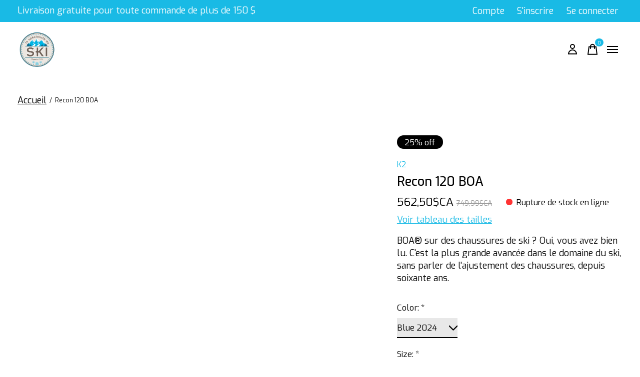

--- FILE ---
content_type: text/html;charset=utf-8
request_url: https://www.specialisteduski.com/recon-120-boa.html
body_size: 20511
content:
<!doctype html>
<html lang="fc">
<head>
  <script type="application/ld+json">
{
  "@context": "https://schema.org",
  "@type": "LocalBusiness",
  "name": "",
  "image": "",
  "@id": "",
  "url": "https://www.specialisteduski.com/",
  "telephone": "450 867 1888",
  "address": {
    "@type": "PostalAddress",
    "streetAddress": "630 rue de la visitation",
    "addressLocality": "Saint-Charles-Borromee",
    "addressRegion": "QC",
    "postalCode": "J6E 4P6",
    "addressCountry": "CA"
  },
  "geo": {
    "@type": "GeoCoordinates",
    "latitude": 46.05095559999999,
    "longitude": -73.4669692
  },
  "openingHoursSpecification": [{
    "@type": "OpeningHoursSpecification",
    "dayOfWeek": [
      "Monday",
      "Tuesday",
      "Wednesday"
    ],
    "opens": "09:30",
    "closes": "17:30"
  },{
    "@type": "OpeningHoursSpecification",
    "dayOfWeek": [
      "Thursday",
      "Friday"
    ],
    "opens": "09:30",
    "closes": "20:00"
  },{
    "@type": "OpeningHoursSpecification",
    "dayOfWeek": "Saturday",
    "opens": "09:00",
    "closes": "17:00"
  }] 
}
</script>
    <meta charset="utf-8"/>
<!-- [START] 'blocks/head.rain' -->
<!--

  (c) 2008-2026 Lightspeed Netherlands B.V.
  http://www.lightspeedhq.com
  Generated: 19-01-2026 @ 09:54:05

-->
<link rel="canonical" href="https://www.specialisteduski.com/recon-120-boa.html"/>
<link rel="alternate" href="https://www.specialisteduski.com/index.rss" type="application/rss+xml" title="Nouveaux produits"/>
<meta name="robots" content="noodp,noydir"/>
<meta name="google-site-verification" content="PFpepwAPgT45riztIvGi9zsOpwPjO4EW1bC7qDtrjDA"/>
<meta name="google-site-verification" content="h9LseU2jMywY_kyeWL_voHje2XBVMy4Vbi7F4OxfKlk"/>
<meta name="google-site-verification" content="crcrZ1Py53cRmNCV9EOozV9WJ6hrfr0IsW4ckXc5Vhk"/>
<meta property="og:url" content="https://www.specialisteduski.com/recon-120-boa.html?source=facebook"/>
<meta property="og:site_name" content="Le Spécialiste du Ski"/>
<meta property="og:title" content="Recon 120 BOA"/>
<meta property="og:description" content="BOA® sur des chaussures de ski ? Oui, vous avez bien lu. C&#039;est la plus grande avancée dans le domaine du ski, sans parler de l&#039;ajustement des chaussures, depu"/>
<meta property="og:image" content="https://cdn.shoplightspeed.com/shops/611814/files/58456199/k2-recon-120-boa.jpg"/>
<script src="https://www.powr.io/powr.js?external-type=lightspeed"></script>
<!--[if lt IE 9]>
<script src="https://cdn.shoplightspeed.com/assets/html5shiv.js?2025-02-20"></script>
<![endif]-->
<!-- [END] 'blocks/head.rain' -->
  
    



  <meta property="product:brand" content="k2">    <meta property="product:condition" content="new">
  <meta property="product:price:amount" content="562.50">
  <meta property="product:price:currency" content="CAD">
  <meta name="description" content="BOA® sur des chaussures de ski ? Oui, vous avez bien lu. C&#039;est la plus grande avancée dans le domaine du ski, sans parler de l&#039;ajustement des chaussures, depu" />
<meta name="keywords" content="k2, Recon, 120, BOA" />
<meta charset="UTF-8">
<meta http-equiv="X-UA-Compatible" content="ie=edge">
<meta name="viewport" content="width=device-width, initial-scale=1">
<meta name="apple-mobile-web-app-capable" content="yes">
<meta name="apple-mobile-web-app-status-bar-style" content="black">
<meta name="viewport" content="width=device-width, initial-scale=1, maximum-scale=1, user-scalable=0"/>
<title>Recon 120 BOA - Le Spécialiste du Ski</title>  
  <link rel="preload" href="https://cdn.shoplightspeed.com/shops/611814/themes/17719/assets/q4tre-icons.woff2" as="font" type="font/woff2" crossorigin="anonymous">
  <link rel="preload" href="https://cdn.shoplightspeed.com/shops/611814/themes/17719/assets/q4tre.woff2" as="font" type="font/woff2" crossorigin="anonymous">
  <link rel="shortcut icon" href="https://cdn.shoplightspeed.com/shops/611814/themes/17719/v/730392/assets/favicon.png?20230227153831" type="image/x-icon" />
    	  	<link rel="preconnect" href="https://fonts.googleapis.com">
		<link rel="preconnect" href="https://fonts.gstatic.com" crossorigin>
  	    <link href='//fonts.googleapis.com/css?family=Exo:400,400i,300,500,600,700,700i,800,900' rel='stylesheet' type='text/css'>
    
  <script>document.getElementsByTagName("html")[0].className += " js";</script>
  <script>
    if('CSS' in window && CSS.supports('color', 'var(--color-var)')) {
      document.write('<link rel="stylesheet" href="https://cdn.shoplightspeed.com/shops/611814/themes/17719/assets/style.css?20251202164446">');
    } else {
      document.write('<link rel="stylesheet" href="https://cdn.shoplightspeed.com/shops/611814/themes/17719/assets/style-fallback.css?20251202164446">');
      document.write('<script src="https://polyfill.io/v3/polyfill.min.js"><\/script>');
    }
  </script>
  <noscript>
    <link rel="stylesheet" href="https://cdn.shoplightspeed.com/shops/611814/themes/17719/assets/style-fallback.css?20251202164446">
    <script src="https://polyfill.io/v3/polyfill.min.js"></script>
  </noscript>
    
    
    <link rel="stylesheet" href="https://cdn.shoplightspeed.com/shops/611814/themes/17719/assets/settings.css?20251202164446" />  
  <link rel="stylesheet" href="https://cdn.shoplightspeed.com/shops/611814/themes/17719/assets/custom.css?20251202164446" />
  
      
      
</head>
<body class="page-recon-120-boa">
            
  <script>
  var site_url = 'https://www.specialisteduski.com/',
      static_url = 'https://cdn.shoplightspeed.com/shops/611814/',
      search_url = "https://www.specialisteduski.com/search/",
      promo_popup_hide_until = '3',
      promo_popup_delay = '5000',
      product_card_options = 'swatches-color',
  		product_card_second_image = 1,
      no_inventory_text = "L&#039;information sur le stock n&#039;est actuellement pas disponible pour ce produit.",
      feedToken = false,
      last_updated_text = 'Dernière mise à jour',
      today_at_text = 'Aujourd&#039;hui à',
      in_stock_text = 'En stock',
      in_stock_online_text = 'En stock',
      out_of_stock_text = 'En rupture de stock',
      out_of_stock_text_options = '(En rupture de stock)',
      out_of_stock_online_text = 'Rupture de stock en ligne',
      on_backorder_text = 'Livraison différée',
      on_backorder_online_text = 'On backorder online',
      in_store_text = 'In store',
      not_in_store_text = 'Pas en magasin',
      inventory_notice_text = 'Les prix en ligne et en boutique peuvent différer',
      inventory_line_text = '$1 à $2',
      default_variant_text = 'Faire un choix',
      apply_text = 'Appliquer',
      points_text = '<span class="js-insert-points"></span>pts',
      money_off_text = '<span class="js-insert-money-off"></span> off',
      valid_for_text = 'Valide pour',
      all_text = 'All',
      currency_format = 'C$',
      priceStatus = 'enabled';
</script>
    
    <div class="js-scroll-observer"></div><div class="pre-header position-sticky top-0">
  <div class="pre-header__container container max-width-xl flex items-center justify-between">
        <div class="pre-header__msg">
      <p>Livraison gratuite pour toute commande de plus de 150 $ <a href=""></a></p>
    </div>
        
        
    <ul class="pre-header__nav display@md">
            
      <li class="pre-header__item">
        <a href="#0" class="pre-header__link" aria-controls="drawerLogin"><span>Compte</span></a>
      </li>
                        
      <li class="pre-header__item">
        <a href="https://www.specialisteduski.com/account/register/" class="pre-header__link"><span>S'inscrire</span></a>
      </li>
      <li class="pre-header__item">
        <a href="https://www.specialisteduski.com/account/" class="pre-header__link"><span>Se connecter</span></a>
      </li>
    </ul>
  
  	      </div>
</div>


<header class="mega-nav mega-nav--mobile mega-nav--desktop@md mega-nav--mobile-panel  position-sticky top-0 js-mega-nav">
  <div class="mega-nav__container">
        <!-- logo -->
    <a href="https://www.specialisteduski.com/" class="mega-nav__logo">
            <img src="https://cdn.shoplightspeed.com/shops/611814/themes/17719/v/730390/assets/logo.png?20230227153831" height="32" class="logo" alt="Le Spécialiste du Ski">
            <img src="https://cdn.shoplightspeed.com/shops/611814/themes/17719/v/730391/assets/logo-white.png?20230227153831" height="32" class="logo--white" alt="Le Spécialiste du Ski">
                </a>
            
        
    <!-- icon buttons --mobile -->
    <div class="mega-nav__icon-btns mega-nav__icon-btns--mobile">
      <a href="#0" class="mega-nav__icon-btn" aria-controls="drawerLogin">
        <svg class="icon" viewBox="0 0 24 24">
          <title>Go to account settings</title>
          <g class="icon__group" fill="none" stroke="currentColor" stroke-linecap="square" stroke-miterlimit="10">
            <circle cx="12" cy="6" r="4" />
            <path d="M12 13a8 8 0 00-8 8h16a8 8 0 00-8-8z" />
          </g>
        </svg>
      </a>
	
            
      <button class="reset mega-nav__icon-btn mega-nav__icon-btn--cart js-tab-focus" aria-label="Panier" aria-controls="drawerCart">
        <svg class="icon" viewBox="0 0 24 24" >
          <title>Panier</title>
          <g class="icon__group" stroke-linecap="square" fill="none" stroke-linejoin="miter" stroke="currentColor">
            <polygon points="21,21.8 3,21.8 5,6.8 19,6.8 	"/>
            <path d="M8,9.8v-4c0-2.2,1.8-4,4-4l0,0c2.2,0,4,1.8,4,4v4"/>
          </g>
        </svg>
        <span class="counter counter--cart margin-left-xxs"><span class="js-cart-counter">0</span> <i class="sr-only">items</i></span>
      </button>

      <button class="reset mega-nav__icon-btn mega-nav__icon-btn--menu js-tab-focus" aria-label="Toggle menu" aria-controls="mega-nav-navigation">
        <svg class="icon" viewBox="0 0 24 24">
          <g class="icon__group" fill="none" stroke="currentColor" stroke-linecap="square" stroke-miterlimit="10">
            <path d="M2 6h20" />
            <path d="M2 12h20" />
            <path d="M2 18h20" />
          </g>
        </svg>
      </button>
    </div>

    <div class="mega-nav__nav js-mega-nav__nav" id="mega-nav-navigation" role="navigation" aria-label="Main">
    <div class="mega-nav__nav-wrapper js-scroll-container">
    <div class="mega-nav__nav-inner">
      <ul class="mega-nav__items">

                <!-- search input --desktop -->
        <li class="mega-nav__item mega-nav__item--search position-relative margin-bottom-xs hide@md">
          <form action="https://www.specialisteduski.com/search/" method="get" class="search-form" autocomplete="off">
            <div class="mega-nav__search-input search-input search-input--icon-left text-sm@md">
              <input class="form-control  js-live-search" type="search" name="q" id="searchInputX" placeholder="Rechercher..." aria-label="Rechercher">
              <button class="search-input__btn">
                <svg class="icon" viewBox="0 0 24 24"><title>Soumettre</title><g stroke-linecap="square" stroke-linejoin="miter" stroke-width="2" stroke="currentColor" fill="none" stroke-miterlimit="10"><line x1="22" y1="22" x2="15.656" y2="15.656"></line><circle cx="10" cy="10" r="8"></circle></g></svg>
              </button>
            </div>

            <div class="live-search__dropdown margin-bottom-xs position-relative" data-theme="default">
              <div class="text-center is-hidden js-live-search__loader" aria-hidden="true">
                <svg class="icon icon--sm icon--is-spinning" viewBox="0 0 32 32"><g stroke-linecap="square" stroke-linejoin="miter" stroke-width="2" stroke="currentColor" fill="none"><circle cx="16" cy="16" r="15" opacity="0.4"></circle><path d="M16,1A15,15,0,0,1,31,16" stroke-linecap="butt"></path></g></svg>
              </div>
              <div class="js-live-search__wrapper">
                <!-- Results will be loaded here -->
              </div>
              <button type="submit" class="btn btn--arrow margin-top-sm is-hidden js-live-search__view-all">Afficher tous les résultats (<span class="js-live-search__count"></span>)</button>
            </div>
          </form>
        </li>
        
        <li class="mega-nav__item">
        	<a href="/" class="mega-nav__control">Accueil</a>
        </li>
        
        
        
        
        
        
        
        
                
        
        
                <!-- Layout 1 -> tabbed product categories -->
        <li class="mega-nav__item js-mega-nav__item">
          <button class="reset mega-nav__control js-mega-nav__control js-tab-focus">
            Magasiner tout 
            <i class="mega-nav__arrow-icon" aria-hidden="true">
              <svg class="icon" viewBox="0 0 16 16">
                <g class="icon__group" fill="none" stroke="currentColor" stroke-linecap="square" stroke-miterlimit="10">
                  <path d="M2 2l12 12" />
                  <path d="M14 2L2 14" />
                </g>
              </svg>
            </i>
          </button>

          <div class="mega-nav__sub-nav-wrapper">
            <div class="mega-nav__panel-header hide@md text-md">
              <button class="reset js-mega-nav__control js-tab-focus">
                <svg class="icon" viewBox="0 0 482.239 482.239">
                  <title>Retour</title>
                  <path d="m206.812 34.446-206.812 206.673 206.743 206.674 24.353-24.284-165.167-165.167h416.31v-34.445h-416.31l165.236-165.236z"></path>
                </svg>
              </button>
              <div class="mega-nav__panel-title">
                Magasiner tout 
              </div>
            </div>
            <div class="mega-nav__sub-nav-wrapper-inner mega-nav__sub-nav mega-nav__sub-nav--layout-1 js-scroll-container">

              <!-- links - visible on mobile -->
              <ul class="mega-nav__sub-items">
                                <li class="mega-nav__sub-item js-mega-nav__item">
                                    <button class="reset mega-nav__control js-mega-nav__control js-tab-focus">
                    <span class="flex items-center gap-xs width-100%">
                                            <span class="flex items-center width-100%">
                        Accessoires
                        <i class="mega-nav__arrow-icon" aria-hidden="true">
                          <svg class="icon" viewBox="0 0 16 16">
                            <g class="icon__group" fill="none" stroke="currentColor" stroke-linecap="square" stroke-miterlimit="10">
                              <path d="M2 2l12 12" />
                              <path d="M14 2L2 14" />
                            </g>
                          </svg>
                        </i>
                      </span>
                    </span>
                  </button>
                  <div class="mega-nav__sub-nav-wrapper">
                    <div class="mega-nav__panel-header hide@md text-md">
                      <button class="reset js-mega-nav__control js-tab-focus">
                        <svg class="icon" viewBox="0 0 482.239 482.239">
                          <title>Retour</title>
                          <path d="m206.812 34.446-206.812 206.673 206.743 206.674 24.353-24.284-165.167-165.167h416.31v-34.445h-416.31l165.236-165.236z"></path>
                        </svg>
                      </button>
                      <div class="mega-nav__panel-title">
                        Accessoires
                      </div>
                    </div>
                    <div class="mega-nav__sub-nav-wrapper-inner js-scroll-container">
                      <!-- links - visible on mobile -->
                      <ul class="mega-nav__sub-items">
                        <li class="mega-nav__sub-item">
                          <a href="https://www.specialisteduski.com/accessoires/" class="mega-nav__control">
                            <span class="flex items-center gap-xs">
                              <i>Tous les Accessoires</i>
                            </span>
                          </a>
                        </li>
                                                <li class="mega-nav__sub-item">
                                                    <a href="https://www.specialisteduski.com/accessoires/autres/" class="mega-nav__control">
                            <span class="flex items-center gap-xs">
                                                            <i>Autres</i>
                            </span>
                          </a>
                                                  </li>
                                                <li class="mega-nav__sub-item">
                                                    <a href="https://www.specialisteduski.com/accessoires/sacs/" class="mega-nav__control">
                            <span class="flex items-center gap-xs">
                                                            <i>Sacs</i>
                            </span>
                          </a>
                                                  </li>
                                                <li class="mega-nav__sub-item">
                                                    <a href="https://www.specialisteduski.com/accessoires/semelles/" class="mega-nav__control">
                            <span class="flex items-center gap-xs">
                                                            <i>Semelles</i>
                            </span>
                          </a>
                                                  </li>
                                              </ul>
                    </div>
                  </div>

                                  </li>
                                <li class="mega-nav__sub-item">
                                    <a href="https://www.specialisteduski.com/raquettes/" class="mega-nav__control">
                    <span class="flex items-center gap-xs">
                                            <i>Raquettes</i>
                    </span>
                  </a>
                                  </li>
                                <li class="mega-nav__sub-item js-mega-nav__item">
                                    <button class="reset mega-nav__control js-mega-nav__control js-tab-focus">
                    <span class="flex items-center gap-xs width-100%">
                                            <span class="flex items-center width-100%">
                        Hommes
                        <i class="mega-nav__arrow-icon" aria-hidden="true">
                          <svg class="icon" viewBox="0 0 16 16">
                            <g class="icon__group" fill="none" stroke="currentColor" stroke-linecap="square" stroke-miterlimit="10">
                              <path d="M2 2l12 12" />
                              <path d="M14 2L2 14" />
                            </g>
                          </svg>
                        </i>
                      </span>
                    </span>
                  </button>
                  <div class="mega-nav__sub-nav-wrapper">
                    <div class="mega-nav__panel-header hide@md text-md">
                      <button class="reset js-mega-nav__control js-tab-focus">
                        <svg class="icon" viewBox="0 0 482.239 482.239">
                          <title>Retour</title>
                          <path d="m206.812 34.446-206.812 206.673 206.743 206.674 24.353-24.284-165.167-165.167h416.31v-34.445h-416.31l165.236-165.236z"></path>
                        </svg>
                      </button>
                      <div class="mega-nav__panel-title">
                        Hommes
                      </div>
                    </div>
                    <div class="mega-nav__sub-nav-wrapper-inner js-scroll-container">
                      <!-- links - visible on mobile -->
                      <ul class="mega-nav__sub-items">
                        <li class="mega-nav__sub-item">
                          <a href="https://www.specialisteduski.com/hommes/" class="mega-nav__control">
                            <span class="flex items-center gap-xs">
                              <i>Tous les Hommes</i>
                            </span>
                          </a>
                        </li>
                                                <li class="mega-nav__sub-item js-mega-nav__item">
                                                    <button class="reset mega-nav__control js-mega-nav__control js-tab-focus">
                            Skis Alpins
                            <i class="mega-nav__arrow-icon" aria-hidden="true">
                              <svg class="icon" viewBox="0 0 16 16">
                                <g class="icon__group" fill="none" stroke="currentColor" stroke-linecap="square" stroke-miterlimit="10">
                                  <path d="M2 2l12 12" />
                                  <path d="M14 2L2 14" />
                                </g>
                              </svg>
                            </i>
                          </button>
                          <div class="mega-nav__sub-nav-wrapper">
                            <div class="mega-nav__panel-header hide@md text-md">
                              <button class="reset js-mega-nav__control js-tab-focus">
                                <svg class="icon" viewBox="0 0 482.239 482.239">
                                  <title>Retour</title>
                                  <path d="m206.812 34.446-206.812 206.673 206.743 206.674 24.353-24.284-165.167-165.167h416.31v-34.445h-416.31l165.236-165.236z"></path>
                                </svg>
                              </button>
                              <div class="mega-nav__panel-title">
                                Skis Alpins
                              </div>

                            </div>
                            <div class="mega-nav__sub-nav-wrapper-inner js-scroll-container">
                              <ul class="mega-nav__sub-items">
                                <li class="mega-nav__sub-item">
                                  <a href="https://www.specialisteduski.com/hommes/skis-alpins/" class="mega-nav__control">
                                    <span class="flex items-center gap-xs">
                                                                            <i>Tous les Skis Alpins</i>
                                    </span>
                                  </a>
                                </li>
                                                                <li class="mega-nav__sub-item">
                                                                    <a href="https://www.specialisteduski.com/hommes/skis-alpins/skis/" class="mega-nav__control">
                                    <span class="flex items-center gap-xs">
                                                                            <i>Skis</i>
                                    </span>
                                  </a>
                                                                  </li>
                                                                <li class="mega-nav__sub-item">
                                                                    <a href="https://www.specialisteduski.com/hommes/skis-alpins/bottes/" class="mega-nav__control">
                                    <span class="flex items-center gap-xs">
                                                                            <i>Bottes</i>
                                    </span>
                                  </a>
                                                                  </li>
                                                                <li class="mega-nav__sub-item">
                                                                    <a href="https://www.specialisteduski.com/hommes/skis-alpins/fixations/" class="mega-nav__control">
                                    <span class="flex items-center gap-xs">
                                                                            <i>Fixations</i>
                                    </span>
                                  </a>
                                                                  </li>
                                                                <li class="mega-nav__sub-item">
                                                                    <a href="https://www.specialisteduski.com/hommes/skis-alpins/batons/" class="mega-nav__control">
                                    <span class="flex items-center gap-xs">
                                                                            <i>Bâtons</i>
                                    </span>
                                  </a>
                                                                  </li>
                                                                <li class="mega-nav__sub-item">
                                                                    <a href="https://www.specialisteduski.com/hommes/skis-alpins/casques/" class="mega-nav__control">
                                    <span class="flex items-center gap-xs">
                                                                            <i>Casques</i>
                                    </span>
                                  </a>
                                                                  </li>
                                                                <li class="mega-nav__sub-item">
                                                                    <a href="https://www.specialisteduski.com/hommes/skis-alpins/lunettes/" class="mega-nav__control">
                                    <span class="flex items-center gap-xs">
                                                                            <i>Lunettes</i>
                                    </span>
                                  </a>
                                                                  </li>
                                                                <li class="mega-nav__sub-item">
                                                                    <a href="https://www.specialisteduski.com/hommes/skis-alpins/produits-chauffants/" class="mega-nav__control">
                                    <span class="flex items-center gap-xs">
                                                                            <i>Produits Chauffants</i>
                                    </span>
                                  </a>
                                                                  </li>
                                                                <li class="mega-nav__sub-item">
                                                                    <a href="https://www.specialisteduski.com/hommes/skis-alpins/peaux-dascension/" class="mega-nav__control">
                                    <span class="flex items-center gap-xs">
                                                                            <i>Peaux d&#039;ascension</i>
                                    </span>
                                  </a>
                                                                  </li>
                                                                <li class="mega-nav__sub-item">
                                                                    <a href="https://www.specialisteduski.com/hommes/skis-alpins/accessoires/" class="mega-nav__control">
                                    <span class="flex items-center gap-xs">
                                                                            <i>Accessoires</i>
                                    </span>
                                  </a>
                                                                  </li>
                                                              </ul>
                            </div>
                          </div>


                                                  </li>
                                                <li class="mega-nav__sub-item js-mega-nav__item">
                                                    <button class="reset mega-nav__control js-mega-nav__control js-tab-focus">
                            Skis Nordiques
                            <i class="mega-nav__arrow-icon" aria-hidden="true">
                              <svg class="icon" viewBox="0 0 16 16">
                                <g class="icon__group" fill="none" stroke="currentColor" stroke-linecap="square" stroke-miterlimit="10">
                                  <path d="M2 2l12 12" />
                                  <path d="M14 2L2 14" />
                                </g>
                              </svg>
                            </i>
                          </button>
                          <div class="mega-nav__sub-nav-wrapper">
                            <div class="mega-nav__panel-header hide@md text-md">
                              <button class="reset js-mega-nav__control js-tab-focus">
                                <svg class="icon" viewBox="0 0 482.239 482.239">
                                  <title>Retour</title>
                                  <path d="m206.812 34.446-206.812 206.673 206.743 206.674 24.353-24.284-165.167-165.167h416.31v-34.445h-416.31l165.236-165.236z"></path>
                                </svg>
                              </button>
                              <div class="mega-nav__panel-title">
                                Skis Nordiques
                              </div>

                            </div>
                            <div class="mega-nav__sub-nav-wrapper-inner js-scroll-container">
                              <ul class="mega-nav__sub-items">
                                <li class="mega-nav__sub-item">
                                  <a href="https://www.specialisteduski.com/hommes/skis-nordiques/" class="mega-nav__control">
                                    <span class="flex items-center gap-xs">
                                                                            <i>Tous les Skis Nordiques</i>
                                    </span>
                                  </a>
                                </li>
                                                                <li class="mega-nav__sub-item">
                                                                    <a href="https://www.specialisteduski.com/hommes/skis-nordiques/skis/" class="mega-nav__control">
                                    <span class="flex items-center gap-xs">
                                                                            <i>Skis</i>
                                    </span>
                                  </a>
                                                                  </li>
                                                                <li class="mega-nav__sub-item">
                                                                    <a href="https://www.specialisteduski.com/hommes/skis-nordiques/bottes/" class="mega-nav__control">
                                    <span class="flex items-center gap-xs">
                                                                            <i>Bottes</i>
                                    </span>
                                  </a>
                                                                  </li>
                                                                <li class="mega-nav__sub-item">
                                                                    <a href="https://www.specialisteduski.com/hommes/skis-nordiques/fixations/" class="mega-nav__control">
                                    <span class="flex items-center gap-xs">
                                                                            <i>Fixations</i>
                                    </span>
                                  </a>
                                                                  </li>
                                                                <li class="mega-nav__sub-item">
                                                                    <a href="https://www.specialisteduski.com/hommes/skis-nordiques/batons/" class="mega-nav__control">
                                    <span class="flex items-center gap-xs">
                                                                            <i>Bâtons</i>
                                    </span>
                                  </a>
                                                                  </li>
                                                                <li class="mega-nav__sub-item">
                                                                    <a href="https://www.specialisteduski.com/hommes/skis-nordiques/lunettes/" class="mega-nav__control">
                                    <span class="flex items-center gap-xs">
                                                                            <i>Lunettes</i>
                                    </span>
                                  </a>
                                                                  </li>
                                                                <li class="mega-nav__sub-item">
                                                                    <a href="https://www.specialisteduski.com/hommes/skis-nordiques/accessoires/" class="mega-nav__control">
                                    <span class="flex items-center gap-xs">
                                                                            <i>Accessoires</i>
                                    </span>
                                  </a>
                                                                  </li>
                                                              </ul>
                            </div>
                          </div>


                                                  </li>
                                                <li class="mega-nav__sub-item js-mega-nav__item">
                                                    <button class="reset mega-nav__control js-mega-nav__control js-tab-focus">
                            Vêtements
                            <i class="mega-nav__arrow-icon" aria-hidden="true">
                              <svg class="icon" viewBox="0 0 16 16">
                                <g class="icon__group" fill="none" stroke="currentColor" stroke-linecap="square" stroke-miterlimit="10">
                                  <path d="M2 2l12 12" />
                                  <path d="M14 2L2 14" />
                                </g>
                              </svg>
                            </i>
                          </button>
                          <div class="mega-nav__sub-nav-wrapper">
                            <div class="mega-nav__panel-header hide@md text-md">
                              <button class="reset js-mega-nav__control js-tab-focus">
                                <svg class="icon" viewBox="0 0 482.239 482.239">
                                  <title>Retour</title>
                                  <path d="m206.812 34.446-206.812 206.673 206.743 206.674 24.353-24.284-165.167-165.167h416.31v-34.445h-416.31l165.236-165.236z"></path>
                                </svg>
                              </button>
                              <div class="mega-nav__panel-title">
                                Vêtements
                              </div>

                            </div>
                            <div class="mega-nav__sub-nav-wrapper-inner js-scroll-container">
                              <ul class="mega-nav__sub-items">
                                <li class="mega-nav__sub-item">
                                  <a href="https://www.specialisteduski.com/hommes/vetements/" class="mega-nav__control">
                                    <span class="flex items-center gap-xs">
                                                                            <i>Tous les Vêtements</i>
                                    </span>
                                  </a>
                                </li>
                                                                <li class="mega-nav__sub-item js-mega-nav__item">
                                                                    <button class="reset mega-nav__control js-mega-nav__control js-tab-focus">
                                    Manteaux
                                    <i class="mega-nav__arrow-icon" aria-hidden="true">
                                      <svg class="icon" viewBox="0 0 16 16">
                                        <g class="icon__group" fill="none" stroke="currentColor" stroke-linecap="square" stroke-miterlimit="10">
                                          <path d="M2 2l12 12" />
                                          <path d="M14 2L2 14" />
                                        </g>
                                      </svg>
                                    </i>
                                  </button>
                                  <div class="mega-nav__sub-nav-wrapper">
                                    <div class="mega-nav__panel-header hide@md text-md">
                                      <button class="reset js-mega-nav__control js-tab-focus">
                                        <svg class="icon" viewBox="0 0 482.239 482.239">
                                          <title>Retour</title>
                                          <path d="m206.812 34.446-206.812 206.673 206.743 206.674 24.353-24.284-165.167-165.167h416.31v-34.445h-416.31l165.236-165.236z"></path>
                                        </svg>
                                      </button>
                                      <div class="mega-nav__panel-title">
                                        Manteaux
                                      </div>
                                    </div>
                                    <div class="mega-nav__sub-nav-wrapper-inner js-scroll-container">
                                      <ul class="mega-nav__sub-items">
                                        <li class="mega-nav__sub-item">
                                          <a href="https://www.specialisteduski.com/hommes/vetements/manteaux/" class="mega-nav__control">
                                            <span class="flex items-center gap-xs">
                                                                                            <i>Tous les Manteaux</i>
                                            </span>
                                          </a>
                                        </li>
                                                                                <li class="mega-nav__sub-item">
                                          <a href="https://www.specialisteduski.com/hommes/vetements/manteaux/alpin/" class="mega-nav__control">
                                            <span class="flex items-center gap-xs">
                                                                                            <i>Alpin</i>
                                            </span>
                                          </a>
                                        </li>
                                                                                <li class="mega-nav__sub-item">
                                          <a href="https://www.specialisteduski.com/hommes/vetements/manteaux/puffy/" class="mega-nav__control">
                                            <span class="flex items-center gap-xs">
                                                                                            <i>Puffy</i>
                                            </span>
                                          </a>
                                        </li>
                                                                                <li class="mega-nav__sub-item">
                                          <a href="https://www.specialisteduski.com/hommes/vetements/manteaux/ville/" class="mega-nav__control">
                                            <span class="flex items-center gap-xs">
                                                                                            <i>Ville</i>
                                            </span>
                                          </a>
                                        </li>
                                                                                <li class="mega-nav__sub-item">
                                          <a href="https://www.specialisteduski.com/hommes/vetements/manteaux/nordique/" class="mega-nav__control">
                                            <span class="flex items-center gap-xs">
                                                                                            <i>Nordique</i>
                                            </span>
                                          </a>
                                        </li>
                                                                              </ul>
                                    </div>
                                  </div>

                                                                  </li>
                                                                <li class="mega-nav__sub-item">
                                                                    <a href="https://www.specialisteduski.com/hommes/vetements/pantalons/" class="mega-nav__control">
                                    <span class="flex items-center gap-xs">
                                                                            <i>Pantalons</i>
                                    </span>
                                  </a>
                                                                  </li>
                                                                <li class="mega-nav__sub-item">
                                                                    <a href="https://www.specialisteduski.com/hommes/vetements/sous-vetements-thermiques/" class="mega-nav__control">
                                    <span class="flex items-center gap-xs">
                                                                            <i>Sous-vêtements thermiques</i>
                                    </span>
                                  </a>
                                                                  </li>
                                                                <li class="mega-nav__sub-item">
                                                                    <a href="https://www.specialisteduski.com/hommes/vetements/cols-et-masques/" class="mega-nav__control">
                                    <span class="flex items-center gap-xs">
                                                                            <i>Cols et masques</i>
                                    </span>
                                  </a>
                                                                  </li>
                                                                <li class="mega-nav__sub-item">
                                                                    <a href="https://www.specialisteduski.com/hommes/vetements/gants-et-mitaines/" class="mega-nav__control">
                                    <span class="flex items-center gap-xs">
                                                                            <i>Gants et mitaines</i>
                                    </span>
                                  </a>
                                                                  </li>
                                                                <li class="mega-nav__sub-item">
                                                                    <a href="https://www.specialisteduski.com/hommes/vetements/bas/" class="mega-nav__control">
                                    <span class="flex items-center gap-xs">
                                                                            <i>Bas</i>
                                    </span>
                                  </a>
                                                                  </li>
                                                                <li class="mega-nav__sub-item">
                                                                    <a href="https://www.specialisteduski.com/hommes/vetements/tuques/" class="mega-nav__control">
                                    <span class="flex items-center gap-xs">
                                                                            <i>Tuques</i>
                                    </span>
                                  </a>
                                                                  </li>
                                                                <li class="mega-nav__sub-item">
                                                                    <a href="https://www.specialisteduski.com/hommes/vetements/pret-a-porter/" class="mega-nav__control">
                                    <span class="flex items-center gap-xs">
                                                                            <i>Prêt à porter</i>
                                    </span>
                                  </a>
                                                                  </li>
                                                                <li class="mega-nav__sub-item">
                                                                    <a href="https://www.specialisteduski.com/hommes/vetements/lunettes-soleil/" class="mega-nav__control">
                                    <span class="flex items-center gap-xs">
                                                                            <i>Lunettes soleil</i>
                                    </span>
                                  </a>
                                                                  </li>
                                                                <li class="mega-nav__sub-item">
                                                                    <a href="https://www.specialisteduski.com/hommes/vetements/sous-vetements/" class="mega-nav__control">
                                    <span class="flex items-center gap-xs">
                                                                            <i>Sous-vêtements</i>
                                    </span>
                                  </a>
                                                                  </li>
                                                              </ul>
                            </div>
                          </div>


                                                  </li>
                                                <li class="mega-nav__sub-item">
                                                    <a href="https://www.specialisteduski.com/hommes/raquettes/" class="mega-nav__control">
                            <span class="flex items-center gap-xs">
                                                            <i>Raquettes</i>
                            </span>
                          </a>
                                                  </li>
                                              </ul>
                    </div>
                  </div>

                                  </li>
                                <li class="mega-nav__sub-item js-mega-nav__item">
                                    <button class="reset mega-nav__control js-mega-nav__control js-tab-focus">
                    <span class="flex items-center gap-xs width-100%">
                                            <span class="flex items-center width-100%">
                        Femmes
                        <i class="mega-nav__arrow-icon" aria-hidden="true">
                          <svg class="icon" viewBox="0 0 16 16">
                            <g class="icon__group" fill="none" stroke="currentColor" stroke-linecap="square" stroke-miterlimit="10">
                              <path d="M2 2l12 12" />
                              <path d="M14 2L2 14" />
                            </g>
                          </svg>
                        </i>
                      </span>
                    </span>
                  </button>
                  <div class="mega-nav__sub-nav-wrapper">
                    <div class="mega-nav__panel-header hide@md text-md">
                      <button class="reset js-mega-nav__control js-tab-focus">
                        <svg class="icon" viewBox="0 0 482.239 482.239">
                          <title>Retour</title>
                          <path d="m206.812 34.446-206.812 206.673 206.743 206.674 24.353-24.284-165.167-165.167h416.31v-34.445h-416.31l165.236-165.236z"></path>
                        </svg>
                      </button>
                      <div class="mega-nav__panel-title">
                        Femmes
                      </div>
                    </div>
                    <div class="mega-nav__sub-nav-wrapper-inner js-scroll-container">
                      <!-- links - visible on mobile -->
                      <ul class="mega-nav__sub-items">
                        <li class="mega-nav__sub-item">
                          <a href="https://www.specialisteduski.com/femmes/" class="mega-nav__control">
                            <span class="flex items-center gap-xs">
                              <i>Tous les Femmes</i>
                            </span>
                          </a>
                        </li>
                                                <li class="mega-nav__sub-item js-mega-nav__item">
                                                    <button class="reset mega-nav__control js-mega-nav__control js-tab-focus">
                            Skis Alpins
                            <i class="mega-nav__arrow-icon" aria-hidden="true">
                              <svg class="icon" viewBox="0 0 16 16">
                                <g class="icon__group" fill="none" stroke="currentColor" stroke-linecap="square" stroke-miterlimit="10">
                                  <path d="M2 2l12 12" />
                                  <path d="M14 2L2 14" />
                                </g>
                              </svg>
                            </i>
                          </button>
                          <div class="mega-nav__sub-nav-wrapper">
                            <div class="mega-nav__panel-header hide@md text-md">
                              <button class="reset js-mega-nav__control js-tab-focus">
                                <svg class="icon" viewBox="0 0 482.239 482.239">
                                  <title>Retour</title>
                                  <path d="m206.812 34.446-206.812 206.673 206.743 206.674 24.353-24.284-165.167-165.167h416.31v-34.445h-416.31l165.236-165.236z"></path>
                                </svg>
                              </button>
                              <div class="mega-nav__panel-title">
                                Skis Alpins
                              </div>

                            </div>
                            <div class="mega-nav__sub-nav-wrapper-inner js-scroll-container">
                              <ul class="mega-nav__sub-items">
                                <li class="mega-nav__sub-item">
                                  <a href="https://www.specialisteduski.com/femmes/skis-alpins/" class="mega-nav__control">
                                    <span class="flex items-center gap-xs">
                                                                            <i>Tous les Skis Alpins</i>
                                    </span>
                                  </a>
                                </li>
                                                                <li class="mega-nav__sub-item">
                                                                    <a href="https://www.specialisteduski.com/femmes/skis-alpins/skis/" class="mega-nav__control">
                                    <span class="flex items-center gap-xs">
                                                                            <i>Skis</i>
                                    </span>
                                  </a>
                                                                  </li>
                                                                <li class="mega-nav__sub-item">
                                                                    <a href="https://www.specialisteduski.com/femmes/skis-alpins/bottes/" class="mega-nav__control">
                                    <span class="flex items-center gap-xs">
                                                                            <i>Bottes</i>
                                    </span>
                                  </a>
                                                                  </li>
                                                                <li class="mega-nav__sub-item">
                                                                    <a href="https://www.specialisteduski.com/femmes/skis-alpins/fixations/" class="mega-nav__control">
                                    <span class="flex items-center gap-xs">
                                                                            <i>Fixations</i>
                                    </span>
                                  </a>
                                                                  </li>
                                                                <li class="mega-nav__sub-item">
                                                                    <a href="https://www.specialisteduski.com/femmes/skis-alpins/batons/" class="mega-nav__control">
                                    <span class="flex items-center gap-xs">
                                                                            <i>Bâtons</i>
                                    </span>
                                  </a>
                                                                  </li>
                                                                <li class="mega-nav__sub-item">
                                                                    <a href="https://www.specialisteduski.com/femmes/skis-alpins/casques/" class="mega-nav__control">
                                    <span class="flex items-center gap-xs">
                                                                            <i>Casques</i>
                                    </span>
                                  </a>
                                                                  </li>
                                                                <li class="mega-nav__sub-item">
                                                                    <a href="https://www.specialisteduski.com/femmes/skis-alpins/lunettes/" class="mega-nav__control">
                                    <span class="flex items-center gap-xs">
                                                                            <i>Lunettes</i>
                                    </span>
                                  </a>
                                                                  </li>
                                                                <li class="mega-nav__sub-item">
                                                                    <a href="https://www.specialisteduski.com/femmes/skis-alpins/produits-chauffants/" class="mega-nav__control">
                                    <span class="flex items-center gap-xs">
                                                                            <i>Produits chauffants</i>
                                    </span>
                                  </a>
                                                                  </li>
                                                                <li class="mega-nav__sub-item">
                                                                    <a href="https://www.specialisteduski.com/femmes/skis-alpins/peaux-dascension/" class="mega-nav__control">
                                    <span class="flex items-center gap-xs">
                                                                            <i>Peaux d&#039;ascension</i>
                                    </span>
                                  </a>
                                                                  </li>
                                                                <li class="mega-nav__sub-item">
                                                                    <a href="https://www.specialisteduski.com/femmes/skis-alpins/accessoires/" class="mega-nav__control">
                                    <span class="flex items-center gap-xs">
                                                                            <i>Accessoires</i>
                                    </span>
                                  </a>
                                                                  </li>
                                                              </ul>
                            </div>
                          </div>


                                                  </li>
                                                <li class="mega-nav__sub-item js-mega-nav__item">
                                                    <button class="reset mega-nav__control js-mega-nav__control js-tab-focus">
                            Skis Nordiques
                            <i class="mega-nav__arrow-icon" aria-hidden="true">
                              <svg class="icon" viewBox="0 0 16 16">
                                <g class="icon__group" fill="none" stroke="currentColor" stroke-linecap="square" stroke-miterlimit="10">
                                  <path d="M2 2l12 12" />
                                  <path d="M14 2L2 14" />
                                </g>
                              </svg>
                            </i>
                          </button>
                          <div class="mega-nav__sub-nav-wrapper">
                            <div class="mega-nav__panel-header hide@md text-md">
                              <button class="reset js-mega-nav__control js-tab-focus">
                                <svg class="icon" viewBox="0 0 482.239 482.239">
                                  <title>Retour</title>
                                  <path d="m206.812 34.446-206.812 206.673 206.743 206.674 24.353-24.284-165.167-165.167h416.31v-34.445h-416.31l165.236-165.236z"></path>
                                </svg>
                              </button>
                              <div class="mega-nav__panel-title">
                                Skis Nordiques
                              </div>

                            </div>
                            <div class="mega-nav__sub-nav-wrapper-inner js-scroll-container">
                              <ul class="mega-nav__sub-items">
                                <li class="mega-nav__sub-item">
                                  <a href="https://www.specialisteduski.com/femmes/skis-nordiques/" class="mega-nav__control">
                                    <span class="flex items-center gap-xs">
                                                                            <i>Tous les Skis Nordiques</i>
                                    </span>
                                  </a>
                                </li>
                                                                <li class="mega-nav__sub-item">
                                                                    <a href="https://www.specialisteduski.com/femmes/skis-nordiques/skis/" class="mega-nav__control">
                                    <span class="flex items-center gap-xs">
                                                                            <i>Skis</i>
                                    </span>
                                  </a>
                                                                  </li>
                                                                <li class="mega-nav__sub-item">
                                                                    <a href="https://www.specialisteduski.com/femmes/skis-nordiques/bottes/" class="mega-nav__control">
                                    <span class="flex items-center gap-xs">
                                                                            <i>Bottes</i>
                                    </span>
                                  </a>
                                                                  </li>
                                                                <li class="mega-nav__sub-item">
                                                                    <a href="https://www.specialisteduski.com/femmes/skis-nordiques/fixations/" class="mega-nav__control">
                                    <span class="flex items-center gap-xs">
                                                                            <i>Fixations</i>
                                    </span>
                                  </a>
                                                                  </li>
                                                                <li class="mega-nav__sub-item">
                                                                    <a href="https://www.specialisteduski.com/femmes/skis-nordiques/batons/" class="mega-nav__control">
                                    <span class="flex items-center gap-xs">
                                                                            <i>Bâtons</i>
                                    </span>
                                  </a>
                                                                  </li>
                                                                <li class="mega-nav__sub-item">
                                                                    <a href="https://www.specialisteduski.com/femmes/skis-nordiques/lunettes/" class="mega-nav__control">
                                    <span class="flex items-center gap-xs">
                                                                            <i>Lunettes</i>
                                    </span>
                                  </a>
                                                                  </li>
                                                                <li class="mega-nav__sub-item">
                                                                    <a href="https://www.specialisteduski.com/femmes/skis-nordiques/accessoires/" class="mega-nav__control">
                                    <span class="flex items-center gap-xs">
                                                                            <i>Accessoires</i>
                                    </span>
                                  </a>
                                                                  </li>
                                                              </ul>
                            </div>
                          </div>


                                                  </li>
                                                <li class="mega-nav__sub-item js-mega-nav__item">
                                                    <button class="reset mega-nav__control js-mega-nav__control js-tab-focus">
                            Vêtements
                            <i class="mega-nav__arrow-icon" aria-hidden="true">
                              <svg class="icon" viewBox="0 0 16 16">
                                <g class="icon__group" fill="none" stroke="currentColor" stroke-linecap="square" stroke-miterlimit="10">
                                  <path d="M2 2l12 12" />
                                  <path d="M14 2L2 14" />
                                </g>
                              </svg>
                            </i>
                          </button>
                          <div class="mega-nav__sub-nav-wrapper">
                            <div class="mega-nav__panel-header hide@md text-md">
                              <button class="reset js-mega-nav__control js-tab-focus">
                                <svg class="icon" viewBox="0 0 482.239 482.239">
                                  <title>Retour</title>
                                  <path d="m206.812 34.446-206.812 206.673 206.743 206.674 24.353-24.284-165.167-165.167h416.31v-34.445h-416.31l165.236-165.236z"></path>
                                </svg>
                              </button>
                              <div class="mega-nav__panel-title">
                                Vêtements
                              </div>

                            </div>
                            <div class="mega-nav__sub-nav-wrapper-inner js-scroll-container">
                              <ul class="mega-nav__sub-items">
                                <li class="mega-nav__sub-item">
                                  <a href="https://www.specialisteduski.com/femmes/vetements/" class="mega-nav__control">
                                    <span class="flex items-center gap-xs">
                                                                            <i>Tous les Vêtements</i>
                                    </span>
                                  </a>
                                </li>
                                                                <li class="mega-nav__sub-item js-mega-nav__item">
                                                                    <button class="reset mega-nav__control js-mega-nav__control js-tab-focus">
                                    Manteaux
                                    <i class="mega-nav__arrow-icon" aria-hidden="true">
                                      <svg class="icon" viewBox="0 0 16 16">
                                        <g class="icon__group" fill="none" stroke="currentColor" stroke-linecap="square" stroke-miterlimit="10">
                                          <path d="M2 2l12 12" />
                                          <path d="M14 2L2 14" />
                                        </g>
                                      </svg>
                                    </i>
                                  </button>
                                  <div class="mega-nav__sub-nav-wrapper">
                                    <div class="mega-nav__panel-header hide@md text-md">
                                      <button class="reset js-mega-nav__control js-tab-focus">
                                        <svg class="icon" viewBox="0 0 482.239 482.239">
                                          <title>Retour</title>
                                          <path d="m206.812 34.446-206.812 206.673 206.743 206.674 24.353-24.284-165.167-165.167h416.31v-34.445h-416.31l165.236-165.236z"></path>
                                        </svg>
                                      </button>
                                      <div class="mega-nav__panel-title">
                                        Manteaux
                                      </div>
                                    </div>
                                    <div class="mega-nav__sub-nav-wrapper-inner js-scroll-container">
                                      <ul class="mega-nav__sub-items">
                                        <li class="mega-nav__sub-item">
                                          <a href="https://www.specialisteduski.com/femmes/vetements/manteaux/" class="mega-nav__control">
                                            <span class="flex items-center gap-xs">
                                                                                            <i>Tous les Manteaux</i>
                                            </span>
                                          </a>
                                        </li>
                                                                                <li class="mega-nav__sub-item">
                                          <a href="https://www.specialisteduski.com/femmes/vetements/manteaux/ville/" class="mega-nav__control">
                                            <span class="flex items-center gap-xs">
                                                                                            <i>Ville</i>
                                            </span>
                                          </a>
                                        </li>
                                                                                <li class="mega-nav__sub-item">
                                          <a href="https://www.specialisteduski.com/femmes/vetements/manteaux/multisports/" class="mega-nav__control">
                                            <span class="flex items-center gap-xs">
                                                                                            <i>MultiSports</i>
                                            </span>
                                          </a>
                                        </li>
                                                                                <li class="mega-nav__sub-item">
                                          <a href="https://www.specialisteduski.com/femmes/vetements/manteaux/alpin/" class="mega-nav__control">
                                            <span class="flex items-center gap-xs">
                                                                                            <i>Alpin</i>
                                            </span>
                                          </a>
                                        </li>
                                                                              </ul>
                                    </div>
                                  </div>

                                                                  </li>
                                                                <li class="mega-nav__sub-item js-mega-nav__item">
                                                                    <button class="reset mega-nav__control js-mega-nav__control js-tab-focus">
                                    Pantalons
                                    <i class="mega-nav__arrow-icon" aria-hidden="true">
                                      <svg class="icon" viewBox="0 0 16 16">
                                        <g class="icon__group" fill="none" stroke="currentColor" stroke-linecap="square" stroke-miterlimit="10">
                                          <path d="M2 2l12 12" />
                                          <path d="M14 2L2 14" />
                                        </g>
                                      </svg>
                                    </i>
                                  </button>
                                  <div class="mega-nav__sub-nav-wrapper">
                                    <div class="mega-nav__panel-header hide@md text-md">
                                      <button class="reset js-mega-nav__control js-tab-focus">
                                        <svg class="icon" viewBox="0 0 482.239 482.239">
                                          <title>Retour</title>
                                          <path d="m206.812 34.446-206.812 206.673 206.743 206.674 24.353-24.284-165.167-165.167h416.31v-34.445h-416.31l165.236-165.236z"></path>
                                        </svg>
                                      </button>
                                      <div class="mega-nav__panel-title">
                                        Pantalons
                                      </div>
                                    </div>
                                    <div class="mega-nav__sub-nav-wrapper-inner js-scroll-container">
                                      <ul class="mega-nav__sub-items">
                                        <li class="mega-nav__sub-item">
                                          <a href="https://www.specialisteduski.com/femmes/vetements/pantalons/" class="mega-nav__control">
                                            <span class="flex items-center gap-xs">
                                                                                            <i>Tous les Pantalons</i>
                                            </span>
                                          </a>
                                        </li>
                                                                                <li class="mega-nav__sub-item">
                                          <a href="https://www.specialisteduski.com/femmes/vetements/pantalons/alpin/" class="mega-nav__control">
                                            <span class="flex items-center gap-xs">
                                                                                            <i>Alpin</i>
                                            </span>
                                          </a>
                                        </li>
                                                                                <li class="mega-nav__sub-item">
                                          <a href="https://www.specialisteduski.com/femmes/vetements/pantalons/multisport/" class="mega-nav__control">
                                            <span class="flex items-center gap-xs">
                                                                                            <i>MultiSport</i>
                                            </span>
                                          </a>
                                        </li>
                                                                              </ul>
                                    </div>
                                  </div>

                                                                  </li>
                                                                <li class="mega-nav__sub-item">
                                                                    <a href="https://www.specialisteduski.com/femmes/vetements/couches-intermediaires/" class="mega-nav__control">
                                    <span class="flex items-center gap-xs">
                                                                            <i>Couches intermédiaires</i>
                                    </span>
                                  </a>
                                                                  </li>
                                                                <li class="mega-nav__sub-item">
                                                                    <a href="https://www.specialisteduski.com/femmes/vetements/sous-vetements-thermiques/" class="mega-nav__control">
                                    <span class="flex items-center gap-xs">
                                                                            <i>Sous-vêtements thermiques</i>
                                    </span>
                                  </a>
                                                                  </li>
                                                                <li class="mega-nav__sub-item">
                                                                    <a href="https://www.specialisteduski.com/femmes/vetements/cols-et-masques/" class="mega-nav__control">
                                    <span class="flex items-center gap-xs">
                                                                            <i>Cols et masques</i>
                                    </span>
                                  </a>
                                                                  </li>
                                                                <li class="mega-nav__sub-item">
                                                                    <a href="https://www.specialisteduski.com/femmes/vetements/gants-et-mitaine/" class="mega-nav__control">
                                    <span class="flex items-center gap-xs">
                                                                            <i>Gants et mitaine</i>
                                    </span>
                                  </a>
                                                                  </li>
                                                                <li class="mega-nav__sub-item">
                                                                    <a href="https://www.specialisteduski.com/femmes/vetements/bas/" class="mega-nav__control">
                                    <span class="flex items-center gap-xs">
                                                                            <i>Bas</i>
                                    </span>
                                  </a>
                                                                  </li>
                                                                <li class="mega-nav__sub-item">
                                                                    <a href="https://www.specialisteduski.com/femmes/vetements/tuques/" class="mega-nav__control">
                                    <span class="flex items-center gap-xs">
                                                                            <i>Tuques</i>
                                    </span>
                                  </a>
                                                                  </li>
                                                                <li class="mega-nav__sub-item">
                                                                    <a href="https://www.specialisteduski.com/femmes/vetements/pret-a-porter/" class="mega-nav__control">
                                    <span class="flex items-center gap-xs">
                                                                            <i>Prêt à porter</i>
                                    </span>
                                  </a>
                                                                  </li>
                                                                <li class="mega-nav__sub-item">
                                                                    <a href="https://www.specialisteduski.com/femmes/vetements/printemps/" class="mega-nav__control">
                                    <span class="flex items-center gap-xs">
                                                                            <i>Printemps</i>
                                    </span>
                                  </a>
                                                                  </li>
                                                                <li class="mega-nav__sub-item">
                                                                    <a href="https://www.specialisteduski.com/femmes/vetements/lunettes-soleil/" class="mega-nav__control">
                                    <span class="flex items-center gap-xs">
                                                                            <i>Lunettes soleil</i>
                                    </span>
                                  </a>
                                                                  </li>
                                                                <li class="mega-nav__sub-item">
                                                                    <a href="https://www.specialisteduski.com/femmes/vetements/sous-vetements/" class="mega-nav__control">
                                    <span class="flex items-center gap-xs">
                                                                            <i>Sous-vêtements</i>
                                    </span>
                                  </a>
                                                                  </li>
                                                              </ul>
                            </div>
                          </div>


                                                  </li>
                                                <li class="mega-nav__sub-item">
                                                    <a href="https://www.specialisteduski.com/femmes/raquettes/" class="mega-nav__control">
                            <span class="flex items-center gap-xs">
                                                            <i>Raquettes</i>
                            </span>
                          </a>
                                                  </li>
                                              </ul>
                    </div>
                  </div>

                                  </li>
                                <li class="mega-nav__sub-item js-mega-nav__item">
                                    <button class="reset mega-nav__control js-mega-nav__control js-tab-focus">
                    <span class="flex items-center gap-xs width-100%">
                                            <span class="flex items-center width-100%">
                        Enfants
                        <i class="mega-nav__arrow-icon" aria-hidden="true">
                          <svg class="icon" viewBox="0 0 16 16">
                            <g class="icon__group" fill="none" stroke="currentColor" stroke-linecap="square" stroke-miterlimit="10">
                              <path d="M2 2l12 12" />
                              <path d="M14 2L2 14" />
                            </g>
                          </svg>
                        </i>
                      </span>
                    </span>
                  </button>
                  <div class="mega-nav__sub-nav-wrapper">
                    <div class="mega-nav__panel-header hide@md text-md">
                      <button class="reset js-mega-nav__control js-tab-focus">
                        <svg class="icon" viewBox="0 0 482.239 482.239">
                          <title>Retour</title>
                          <path d="m206.812 34.446-206.812 206.673 206.743 206.674 24.353-24.284-165.167-165.167h416.31v-34.445h-416.31l165.236-165.236z"></path>
                        </svg>
                      </button>
                      <div class="mega-nav__panel-title">
                        Enfants
                      </div>
                    </div>
                    <div class="mega-nav__sub-nav-wrapper-inner js-scroll-container">
                      <!-- links - visible on mobile -->
                      <ul class="mega-nav__sub-items">
                        <li class="mega-nav__sub-item">
                          <a href="https://www.specialisteduski.com/enfants/" class="mega-nav__control">
                            <span class="flex items-center gap-xs">
                              <i>Tous les Enfants</i>
                            </span>
                          </a>
                        </li>
                                                <li class="mega-nav__sub-item js-mega-nav__item">
                                                    <button class="reset mega-nav__control js-mega-nav__control js-tab-focus">
                            Skis Alpins
                            <i class="mega-nav__arrow-icon" aria-hidden="true">
                              <svg class="icon" viewBox="0 0 16 16">
                                <g class="icon__group" fill="none" stroke="currentColor" stroke-linecap="square" stroke-miterlimit="10">
                                  <path d="M2 2l12 12" />
                                  <path d="M14 2L2 14" />
                                </g>
                              </svg>
                            </i>
                          </button>
                          <div class="mega-nav__sub-nav-wrapper">
                            <div class="mega-nav__panel-header hide@md text-md">
                              <button class="reset js-mega-nav__control js-tab-focus">
                                <svg class="icon" viewBox="0 0 482.239 482.239">
                                  <title>Retour</title>
                                  <path d="m206.812 34.446-206.812 206.673 206.743 206.674 24.353-24.284-165.167-165.167h416.31v-34.445h-416.31l165.236-165.236z"></path>
                                </svg>
                              </button>
                              <div class="mega-nav__panel-title">
                                Skis Alpins
                              </div>

                            </div>
                            <div class="mega-nav__sub-nav-wrapper-inner js-scroll-container">
                              <ul class="mega-nav__sub-items">
                                <li class="mega-nav__sub-item">
                                  <a href="https://www.specialisteduski.com/enfants/skis-alpins/" class="mega-nav__control">
                                    <span class="flex items-center gap-xs">
                                                                            <i>Tous les Skis Alpins</i>
                                    </span>
                                  </a>
                                </li>
                                                                <li class="mega-nav__sub-item">
                                                                    <a href="https://www.specialisteduski.com/enfants/skis-alpins/skis/" class="mega-nav__control">
                                    <span class="flex items-center gap-xs">
                                                                            <i>Skis</i>
                                    </span>
                                  </a>
                                                                  </li>
                                                                <li class="mega-nav__sub-item">
                                                                    <a href="https://www.specialisteduski.com/enfants/skis-alpins/bottes/" class="mega-nav__control">
                                    <span class="flex items-center gap-xs">
                                                                            <i>Bottes</i>
                                    </span>
                                  </a>
                                                                  </li>
                                                                <li class="mega-nav__sub-item">
                                                                    <a href="https://www.specialisteduski.com/enfants/skis-alpins/fixations/" class="mega-nav__control">
                                    <span class="flex items-center gap-xs">
                                                                            <i>Fixations</i>
                                    </span>
                                  </a>
                                                                  </li>
                                                                <li class="mega-nav__sub-item">
                                                                    <a href="https://www.specialisteduski.com/enfants/skis-alpins/batons/" class="mega-nav__control">
                                    <span class="flex items-center gap-xs">
                                                                            <i>Bâtons</i>
                                    </span>
                                  </a>
                                                                  </li>
                                                                <li class="mega-nav__sub-item">
                                                                    <a href="https://www.specialisteduski.com/enfants/skis-alpins/casques/" class="mega-nav__control">
                                    <span class="flex items-center gap-xs">
                                                                            <i>Casques</i>
                                    </span>
                                  </a>
                                                                  </li>
                                                                <li class="mega-nav__sub-item">
                                                                    <a href="https://www.specialisteduski.com/enfants/skis-alpins/lunettes/" class="mega-nav__control">
                                    <span class="flex items-center gap-xs">
                                                                            <i>Lunettes</i>
                                    </span>
                                  </a>
                                                                  </li>
                                                                <li class="mega-nav__sub-item">
                                                                    <a href="https://www.specialisteduski.com/enfants/skis-alpins/produits-chauffants/" class="mega-nav__control">
                                    <span class="flex items-center gap-xs">
                                                                            <i>Produits chauffants</i>
                                    </span>
                                  </a>
                                                                  </li>
                                                                <li class="mega-nav__sub-item">
                                                                    <a href="https://www.specialisteduski.com/enfants/skis-alpins/accessoires/" class="mega-nav__control">
                                    <span class="flex items-center gap-xs">
                                                                            <i>Accessoires</i>
                                    </span>
                                  </a>
                                                                  </li>
                                                              </ul>
                            </div>
                          </div>


                                                  </li>
                                                <li class="mega-nav__sub-item js-mega-nav__item">
                                                    <button class="reset mega-nav__control js-mega-nav__control js-tab-focus">
                            Skis Nordiques
                            <i class="mega-nav__arrow-icon" aria-hidden="true">
                              <svg class="icon" viewBox="0 0 16 16">
                                <g class="icon__group" fill="none" stroke="currentColor" stroke-linecap="square" stroke-miterlimit="10">
                                  <path d="M2 2l12 12" />
                                  <path d="M14 2L2 14" />
                                </g>
                              </svg>
                            </i>
                          </button>
                          <div class="mega-nav__sub-nav-wrapper">
                            <div class="mega-nav__panel-header hide@md text-md">
                              <button class="reset js-mega-nav__control js-tab-focus">
                                <svg class="icon" viewBox="0 0 482.239 482.239">
                                  <title>Retour</title>
                                  <path d="m206.812 34.446-206.812 206.673 206.743 206.674 24.353-24.284-165.167-165.167h416.31v-34.445h-416.31l165.236-165.236z"></path>
                                </svg>
                              </button>
                              <div class="mega-nav__panel-title">
                                Skis Nordiques
                              </div>

                            </div>
                            <div class="mega-nav__sub-nav-wrapper-inner js-scroll-container">
                              <ul class="mega-nav__sub-items">
                                <li class="mega-nav__sub-item">
                                  <a href="https://www.specialisteduski.com/enfants/skis-nordiques/" class="mega-nav__control">
                                    <span class="flex items-center gap-xs">
                                                                            <i>Tous les Skis Nordiques</i>
                                    </span>
                                  </a>
                                </li>
                                                                <li class="mega-nav__sub-item">
                                                                    <a href="https://www.specialisteduski.com/enfants/skis-nordiques/skis/" class="mega-nav__control">
                                    <span class="flex items-center gap-xs">
                                                                            <i>Skis</i>
                                    </span>
                                  </a>
                                                                  </li>
                                                                <li class="mega-nav__sub-item">
                                                                    <a href="https://www.specialisteduski.com/enfants/skis-nordiques/bottes/" class="mega-nav__control">
                                    <span class="flex items-center gap-xs">
                                                                            <i>Bottes</i>
                                    </span>
                                  </a>
                                                                  </li>
                                                                <li class="mega-nav__sub-item">
                                                                    <a href="https://www.specialisteduski.com/enfants/skis-nordiques/fixations/" class="mega-nav__control">
                                    <span class="flex items-center gap-xs">
                                                                            <i>Fixations</i>
                                    </span>
                                  </a>
                                                                  </li>
                                                                <li class="mega-nav__sub-item">
                                                                    <a href="https://www.specialisteduski.com/enfants/skis-nordiques/batons/" class="mega-nav__control">
                                    <span class="flex items-center gap-xs">
                                                                            <i>Bâtons</i>
                                    </span>
                                  </a>
                                                                  </li>
                                                                <li class="mega-nav__sub-item">
                                                                    <a href="https://www.specialisteduski.com/enfants/skis-nordiques/accesoires/" class="mega-nav__control">
                                    <span class="flex items-center gap-xs">
                                                                            <i>Accesoires</i>
                                    </span>
                                  </a>
                                                                  </li>
                                                              </ul>
                            </div>
                          </div>


                                                  </li>
                                                <li class="mega-nav__sub-item js-mega-nav__item">
                                                    <button class="reset mega-nav__control js-mega-nav__control js-tab-focus">
                            Vêtements
                            <i class="mega-nav__arrow-icon" aria-hidden="true">
                              <svg class="icon" viewBox="0 0 16 16">
                                <g class="icon__group" fill="none" stroke="currentColor" stroke-linecap="square" stroke-miterlimit="10">
                                  <path d="M2 2l12 12" />
                                  <path d="M14 2L2 14" />
                                </g>
                              </svg>
                            </i>
                          </button>
                          <div class="mega-nav__sub-nav-wrapper">
                            <div class="mega-nav__panel-header hide@md text-md">
                              <button class="reset js-mega-nav__control js-tab-focus">
                                <svg class="icon" viewBox="0 0 482.239 482.239">
                                  <title>Retour</title>
                                  <path d="m206.812 34.446-206.812 206.673 206.743 206.674 24.353-24.284-165.167-165.167h416.31v-34.445h-416.31l165.236-165.236z"></path>
                                </svg>
                              </button>
                              <div class="mega-nav__panel-title">
                                Vêtements
                              </div>

                            </div>
                            <div class="mega-nav__sub-nav-wrapper-inner js-scroll-container">
                              <ul class="mega-nav__sub-items">
                                <li class="mega-nav__sub-item">
                                  <a href="https://www.specialisteduski.com/enfants/vetements/" class="mega-nav__control">
                                    <span class="flex items-center gap-xs">
                                                                            <i>Tous les Vêtements</i>
                                    </span>
                                  </a>
                                </li>
                                                                <li class="mega-nav__sub-item">
                                                                    <a href="https://www.specialisteduski.com/enfants/vetements/ensemble-de-neige/" class="mega-nav__control">
                                    <span class="flex items-center gap-xs">
                                                                            <i>Ensemble de neige</i>
                                    </span>
                                  </a>
                                                                  </li>
                                                                <li class="mega-nav__sub-item">
                                                                    <a href="https://www.specialisteduski.com/enfants/vetements/manteaux/" class="mega-nav__control">
                                    <span class="flex items-center gap-xs">
                                                                            <i>Manteaux</i>
                                    </span>
                                  </a>
                                                                  </li>
                                                                <li class="mega-nav__sub-item">
                                                                    <a href="https://www.specialisteduski.com/enfants/vetements/pantalons/" class="mega-nav__control">
                                    <span class="flex items-center gap-xs">
                                                                            <i>Pantalons</i>
                                    </span>
                                  </a>
                                                                  </li>
                                                                <li class="mega-nav__sub-item">
                                                                    <a href="https://www.specialisteduski.com/enfants/vetements/couches-intermediaires/" class="mega-nav__control">
                                    <span class="flex items-center gap-xs">
                                                                            <i>Couches intermédiaires</i>
                                    </span>
                                  </a>
                                                                  </li>
                                                                <li class="mega-nav__sub-item js-mega-nav__item">
                                                                    <button class="reset mega-nav__control js-mega-nav__control js-tab-focus">
                                    Sous-vêtements thermiques
                                    <i class="mega-nav__arrow-icon" aria-hidden="true">
                                      <svg class="icon" viewBox="0 0 16 16">
                                        <g class="icon__group" fill="none" stroke="currentColor" stroke-linecap="square" stroke-miterlimit="10">
                                          <path d="M2 2l12 12" />
                                          <path d="M14 2L2 14" />
                                        </g>
                                      </svg>
                                    </i>
                                  </button>
                                  <div class="mega-nav__sub-nav-wrapper">
                                    <div class="mega-nav__panel-header hide@md text-md">
                                      <button class="reset js-mega-nav__control js-tab-focus">
                                        <svg class="icon" viewBox="0 0 482.239 482.239">
                                          <title>Retour</title>
                                          <path d="m206.812 34.446-206.812 206.673 206.743 206.674 24.353-24.284-165.167-165.167h416.31v-34.445h-416.31l165.236-165.236z"></path>
                                        </svg>
                                      </button>
                                      <div class="mega-nav__panel-title">
                                        Sous-vêtements thermiques
                                      </div>
                                    </div>
                                    <div class="mega-nav__sub-nav-wrapper-inner js-scroll-container">
                                      <ul class="mega-nav__sub-items">
                                        <li class="mega-nav__sub-item">
                                          <a href="https://www.specialisteduski.com/enfants/vetements/sous-vetements-thermiques/" class="mega-nav__control">
                                            <span class="flex items-center gap-xs">
                                                                                            <i>Tous les Sous-vêtements thermiques</i>
                                            </span>
                                          </a>
                                        </li>
                                                                                <li class="mega-nav__sub-item">
                                          <a href="https://www.specialisteduski.com/enfants/vetements/sous-vetements-thermiques/couches-intermediaires/" class="mega-nav__control">
                                            <span class="flex items-center gap-xs">
                                                                                            <i>Couches Intermédiaires</i>
                                            </span>
                                          </a>
                                        </li>
                                                                              </ul>
                                    </div>
                                  </div>

                                                                  </li>
                                                                <li class="mega-nav__sub-item">
                                                                    <a href="https://www.specialisteduski.com/enfants/vetements/cols-et-masques/" class="mega-nav__control">
                                    <span class="flex items-center gap-xs">
                                                                            <i>Cols et masques</i>
                                    </span>
                                  </a>
                                                                  </li>
                                                                <li class="mega-nav__sub-item">
                                                                    <a href="https://www.specialisteduski.com/enfants/vetements/gants-et-mitaines/" class="mega-nav__control">
                                    <span class="flex items-center gap-xs">
                                                                            <i>Gants et mitaines</i>
                                    </span>
                                  </a>
                                                                  </li>
                                                                <li class="mega-nav__sub-item">
                                                                    <a href="https://www.specialisteduski.com/enfants/vetements/bas/" class="mega-nav__control">
                                    <span class="flex items-center gap-xs">
                                                                            <i>Bas</i>
                                    </span>
                                  </a>
                                                                  </li>
                                                                <li class="mega-nav__sub-item">
                                                                    <a href="https://www.specialisteduski.com/enfants/vetements/tuques/" class="mega-nav__control">
                                    <span class="flex items-center gap-xs">
                                                                            <i>Tuques</i>
                                    </span>
                                  </a>
                                                                  </li>
                                                                <li class="mega-nav__sub-item">
                                                                    <a href="https://www.specialisteduski.com/enfants/vetements/pret-a-porter/" class="mega-nav__control">
                                    <span class="flex items-center gap-xs">
                                                                            <i>Prêt à porter</i>
                                    </span>
                                  </a>
                                                                  </li>
                                                                <li class="mega-nav__sub-item">
                                                                    <a href="https://www.specialisteduski.com/enfants/vetements/printemps-automne/" class="mega-nav__control">
                                    <span class="flex items-center gap-xs">
                                                                            <i>Printemps/Automne</i>
                                    </span>
                                  </a>
                                                                  </li>
                                                              </ul>
                            </div>
                          </div>


                                                  </li>
                                                <li class="mega-nav__sub-item">
                                                    <a href="https://www.specialisteduski.com/enfants/raquettes/" class="mega-nav__control">
                            <span class="flex items-center gap-xs">
                                                            <i>Raquettes</i>
                            </span>
                          </a>
                                                  </li>
                                              </ul>
                    </div>
                  </div>

                                  </li>
                                <li class="mega-nav__sub-item js-mega-nav__item">
                                    <button class="reset mega-nav__control js-mega-nav__control js-tab-focus">
                    <span class="flex items-center gap-xs width-100%">
                                            <span class="flex items-center width-100%">
                        Bébés
                        <i class="mega-nav__arrow-icon" aria-hidden="true">
                          <svg class="icon" viewBox="0 0 16 16">
                            <g class="icon__group" fill="none" stroke="currentColor" stroke-linecap="square" stroke-miterlimit="10">
                              <path d="M2 2l12 12" />
                              <path d="M14 2L2 14" />
                            </g>
                          </svg>
                        </i>
                      </span>
                    </span>
                  </button>
                  <div class="mega-nav__sub-nav-wrapper">
                    <div class="mega-nav__panel-header hide@md text-md">
                      <button class="reset js-mega-nav__control js-tab-focus">
                        <svg class="icon" viewBox="0 0 482.239 482.239">
                          <title>Retour</title>
                          <path d="m206.812 34.446-206.812 206.673 206.743 206.674 24.353-24.284-165.167-165.167h416.31v-34.445h-416.31l165.236-165.236z"></path>
                        </svg>
                      </button>
                      <div class="mega-nav__panel-title">
                        Bébés
                      </div>
                    </div>
                    <div class="mega-nav__sub-nav-wrapper-inner js-scroll-container">
                      <!-- links - visible on mobile -->
                      <ul class="mega-nav__sub-items">
                        <li class="mega-nav__sub-item">
                          <a href="https://www.specialisteduski.com/bebes/" class="mega-nav__control">
                            <span class="flex items-center gap-xs">
                              <i>Tous les Bébés</i>
                            </span>
                          </a>
                        </li>
                                                <li class="mega-nav__sub-item">
                                                    <a href="https://www.specialisteduski.com/bebes/ensemble-de-neige/" class="mega-nav__control">
                            <span class="flex items-center gap-xs">
                                                            <i>Ensemble de neige</i>
                            </span>
                          </a>
                                                  </li>
                                                <li class="mega-nav__sub-item">
                                                    <a href="https://www.specialisteduski.com/bebes/manteaux/" class="mega-nav__control">
                            <span class="flex items-center gap-xs">
                                                            <i>Manteaux</i>
                            </span>
                          </a>
                                                  </li>
                                                <li class="mega-nav__sub-item">
                                                    <a href="https://www.specialisteduski.com/bebes/pantalons/" class="mega-nav__control">
                            <span class="flex items-center gap-xs">
                                                            <i>Pantalons</i>
                            </span>
                          </a>
                                                  </li>
                                                <li class="mega-nav__sub-item">
                                                    <a href="https://www.specialisteduski.com/bebes/couches-intermediaires/" class="mega-nav__control">
                            <span class="flex items-center gap-xs">
                                                            <i>Couches intermédiaires</i>
                            </span>
                          </a>
                                                  </li>
                                                <li class="mega-nav__sub-item">
                                                    <a href="https://www.specialisteduski.com/bebes/sous-vetements-thermiques/" class="mega-nav__control">
                            <span class="flex items-center gap-xs">
                                                            <i>Sous-vêtements thermiques</i>
                            </span>
                          </a>
                                                  </li>
                                                <li class="mega-nav__sub-item">
                                                    <a href="https://www.specialisteduski.com/bebes/cols-et-masques/" class="mega-nav__control">
                            <span class="flex items-center gap-xs">
                                                            <i>Cols et masques</i>
                            </span>
                          </a>
                                                  </li>
                                                <li class="mega-nav__sub-item">
                                                    <a href="https://www.specialisteduski.com/bebes/gants-et-mitaines/" class="mega-nav__control">
                            <span class="flex items-center gap-xs">
                                                            <i>Gants et mitaines</i>
                            </span>
                          </a>
                                                  </li>
                                                <li class="mega-nav__sub-item">
                                                    <a href="https://www.specialisteduski.com/bebes/bas/" class="mega-nav__control">
                            <span class="flex items-center gap-xs">
                                                            <i>Bas</i>
                            </span>
                          </a>
                                                  </li>
                                                <li class="mega-nav__sub-item">
                                                    <a href="https://www.specialisteduski.com/bebes/tuques/" class="mega-nav__control">
                            <span class="flex items-center gap-xs">
                                                            <i>Tuques</i>
                            </span>
                          </a>
                                                  </li>
                                              </ul>
                    </div>
                  </div>

                                  </li>
                                <li class="mega-nav__sub-item js-mega-nav__item">
                                    <button class="reset mega-nav__control js-mega-nav__control js-tab-focus">
                    <span class="flex items-center gap-xs width-100%">
                                            <span class="flex items-center width-100%">
                        Entretien et pièces
                        <i class="mega-nav__arrow-icon" aria-hidden="true">
                          <svg class="icon" viewBox="0 0 16 16">
                            <g class="icon__group" fill="none" stroke="currentColor" stroke-linecap="square" stroke-miterlimit="10">
                              <path d="M2 2l12 12" />
                              <path d="M14 2L2 14" />
                            </g>
                          </svg>
                        </i>
                      </span>
                    </span>
                  </button>
                  <div class="mega-nav__sub-nav-wrapper">
                    <div class="mega-nav__panel-header hide@md text-md">
                      <button class="reset js-mega-nav__control js-tab-focus">
                        <svg class="icon" viewBox="0 0 482.239 482.239">
                          <title>Retour</title>
                          <path d="m206.812 34.446-206.812 206.673 206.743 206.674 24.353-24.284-165.167-165.167h416.31v-34.445h-416.31l165.236-165.236z"></path>
                        </svg>
                      </button>
                      <div class="mega-nav__panel-title">
                        Entretien et pièces
                      </div>
                    </div>
                    <div class="mega-nav__sub-nav-wrapper-inner js-scroll-container">
                      <!-- links - visible on mobile -->
                      <ul class="mega-nav__sub-items">
                        <li class="mega-nav__sub-item">
                          <a href="https://www.specialisteduski.com/entretien-et-pieces/" class="mega-nav__control">
                            <span class="flex items-center gap-xs">
                              <i>Tous les Entretien et pièces</i>
                            </span>
                          </a>
                        </li>
                                                <li class="mega-nav__sub-item">
                                                    <a href="https://www.specialisteduski.com/entretien-et-pieces/mise-au-point/" class="mega-nav__control">
                            <span class="flex items-center gap-xs">
                                                            <i>Mise au point</i>
                            </span>
                          </a>
                                                  </li>
                                                <li class="mega-nav__sub-item">
                                                    <a href="https://www.specialisteduski.com/entretien-et-pieces/reparation/" class="mega-nav__control">
                            <span class="flex items-center gap-xs">
                                                            <i>Réparation</i>
                            </span>
                          </a>
                                                  </li>
                                                <li class="mega-nav__sub-item">
                                                    <a href="https://www.specialisteduski.com/entretien-et-pieces/installation-de-fixations/" class="mega-nav__control">
                            <span class="flex items-center gap-xs">
                                                            <i>Installation de fixations</i>
                            </span>
                          </a>
                                                  </li>
                                              </ul>
                    </div>
                  </div>

                                  </li>
                              </ul>


              <!-- tabs - visible on desktop -->
              <div class="mega-nav__tabs grid gap-lg js-tabs">
                                <ul class="col-3 mega-nav__tabs-controls js-tabs__controls js-read-more" aria-label="Select a menu item" data-btn-labels="Afficher Plus, Afficher Moins" data-ellipsis="off" data-btn-class="reset text-sm text-underline cursor-pointer margin-top-xs js-tab-focus">
                  <li class="mega-nav__title">
                    <h4>Produits</h4>
                    <a href="#tabProductDefault" class="js-tab-focus sr-only" aria-selected="true">Fermer</a>
                  </li>

                                                      <li >
                    <a href="#tabProduct1" class="mega-nav__tabs-control js-tab-focus" aria-selected="true">
                      <span class="flex items-center">
                        
                        <i class="margin-right-xxs">Accessoires</i>

                                                <svg class="icon icon--xs margin-left-auto js-reset-mega-tabs" viewBox="0 0 16 16" aria-hidden="true">
                          <g class="icon__group" fill="none" stroke="currentColor" stroke-linecap="square" stroke-miterlimit="10">
                            <path d="M2 2l12 12"></path>
                            <path d="M14 2L2 14"></path>
                          </g>
                        </svg>
                        
                      </span>
                    </a>
                  </li>
                                    <li >
                    <a href="https://www.specialisteduski.com/raquettes/" class="mega-nav__tabs-control js-tab-focus" aria-selected="true">
                      <span class="flex items-center">
                        
                        <i class="margin-right-xxs">Raquettes</i>

                        
                      </span>
                    </a>
                  </li>
                                    <li >
                    <a href="#tabProduct3" class="mega-nav__tabs-control js-tab-focus" aria-selected="true">
                      <span class="flex items-center">
                        
                        <i class="margin-right-xxs">Hommes</i>

                                                <svg class="icon icon--xs margin-left-auto js-reset-mega-tabs" viewBox="0 0 16 16" aria-hidden="true">
                          <g class="icon__group" fill="none" stroke="currentColor" stroke-linecap="square" stroke-miterlimit="10">
                            <path d="M2 2l12 12"></path>
                            <path d="M14 2L2 14"></path>
                          </g>
                        </svg>
                        
                      </span>
                    </a>
                  </li>
                                    <li >
                    <a href="#tabProduct4" class="mega-nav__tabs-control js-tab-focus" aria-selected="true">
                      <span class="flex items-center">
                        
                        <i class="margin-right-xxs">Femmes</i>

                                                <svg class="icon icon--xs margin-left-auto js-reset-mega-tabs" viewBox="0 0 16 16" aria-hidden="true">
                          <g class="icon__group" fill="none" stroke="currentColor" stroke-linecap="square" stroke-miterlimit="10">
                            <path d="M2 2l12 12"></path>
                            <path d="M14 2L2 14"></path>
                          </g>
                        </svg>
                        
                      </span>
                    </a>
                  </li>
                                    <li >
                    <a href="#tabProduct5" class="mega-nav__tabs-control js-tab-focus" aria-selected="true">
                      <span class="flex items-center">
                        
                        <i class="margin-right-xxs">Enfants</i>

                                                <svg class="icon icon--xs margin-left-auto js-reset-mega-tabs" viewBox="0 0 16 16" aria-hidden="true">
                          <g class="icon__group" fill="none" stroke="currentColor" stroke-linecap="square" stroke-miterlimit="10">
                            <path d="M2 2l12 12"></path>
                            <path d="M14 2L2 14"></path>
                          </g>
                        </svg>
                        
                      </span>
                    </a>
                  </li>
                                    <li >
                    <a href="#tabProduct6" class="mega-nav__tabs-control js-tab-focus" aria-selected="true">
                      <span class="flex items-center">
                        
                        <i class="margin-right-xxs">Bébés</i>

                                                <svg class="icon icon--xs margin-left-auto js-reset-mega-tabs" viewBox="0 0 16 16" aria-hidden="true">
                          <g class="icon__group" fill="none" stroke="currentColor" stroke-linecap="square" stroke-miterlimit="10">
                            <path d="M2 2l12 12"></path>
                            <path d="M14 2L2 14"></path>
                          </g>
                        </svg>
                        
                      </span>
                    </a>
                  </li>
                                    <li >
                    <a href="#tabProduct7" class="mega-nav__tabs-control js-tab-focus" aria-selected="true">
                      <span class="flex items-center">
                        
                        <i class="margin-right-xxs">Entretien et pièces</i>

                                                <svg class="icon icon--xs margin-left-auto js-reset-mega-tabs" viewBox="0 0 16 16" aria-hidden="true">
                          <g class="icon__group" fill="none" stroke="currentColor" stroke-linecap="square" stroke-miterlimit="10">
                            <path d="M2 2l12 12"></path>
                            <path d="M14 2L2 14"></path>
                          </g>
                        </svg>
                        
                      </span>
                    </a>
                  </li>
                                    
                </ul>

                <div class="col-9 js-tabs__panels">
                  <section id="tabProductDefault" class="mega-nav__tabs-panel js-tabs__panel">

                    <div class="mega-nav__sub-nav--layout-5">

                                            
                      
                      
                      
                      
                                            
                      
                      
                      
                      
                                            
                      
                                            <div class="mega-nav__card width-100% max-width-xs margin-x-auto">
                                                                                                                                                </div>
                      
                      
                      
                      
                    </div>
                  </section>
                                    <section id="tabProduct1" class="mega-nav__tabs-panel js-tabs__panel">

                    <div class="mega-nav__sub-nav--layout-6">
                                            <div class="mega-nav__sub-wrapper">
                        <div class="margin-bottom-sm">
                          <!--<a href="#0" class="btn--icon margin-bottom-sm margin-right-xxs text-sm inline-block js-reset-mega-tabs"><svg class="icon" viewBox="0 0 12 12"><polygon points="4 3 8 6 4 9 4 3"></polygon></svg><span class="sr-only">Retour</span></a>-->
                          <a href="https://www.specialisteduski.com/accessoires/" class="btn btn--arrow">Tous les Accessoires</a>
                        </div>
                        <ul class="mega-nav__sub-items">
                                                    <li class="mega-nav__sub-item mega-nav__sub-item--1284271"><a href="https://www.specialisteduski.com/accessoires/autres/" class="mega-nav__sub-link">Autres</a>
                                                      </li>
                                                    <li class="mega-nav__sub-item mega-nav__sub-item--1284397"><a href="https://www.specialisteduski.com/accessoires/sacs/" class="mega-nav__sub-link">Sacs</a>
                                                      </li>
                                                    <li class="mega-nav__sub-item mega-nav__sub-item--1284406"><a href="https://www.specialisteduski.com/accessoires/semelles/" class="mega-nav__sub-link">Semelles</a>
                                                      </li>
                                                  </ul>
                      </div>
                      

                      <div class="mega-nav__card width-100% max-width-xs margin-x-auto">
                                                                        <a href="https://www.specialisteduski.com/accessoires/" class="block">
                          <figure>
                            <img class="block width-100%" src="https://cdn.shoplightspeed.com/shops/611814/files/52898746/500x600x1/accessoires.jpg" alt="Image description">
                          </figure>
                        </a>
                                              </div>
                    </div>
                  </section>
                                    <section id="tabProduct2" class="mega-nav__tabs-panel js-tabs__panel">

                    <div class="mega-nav__sub-nav--layout-6">
                      

                      <div class="mega-nav__card width-100% max-width-xs margin-x-auto">
                                                <div>
                          <a href="#0" class="btn--icon margin-bottom-sm margin-right-xxs text-sm inline-block js-reset-mega-tabs"><svg class="icon" viewBox="0 0 12 12"><polygon points="4 3 8 6 4 9 4 3"></polygon></svg><span class="sr-only">Retour</span></a>
                          <a href="https://www.specialisteduski.com/raquettes/" class="btn btn--arrow">All Raquettes</a>
                        </div>
                                                                      </div>
                    </div>
                  </section>
                                    <section id="tabProduct3" class="mega-nav__tabs-panel js-tabs__panel">

                    <div class="mega-nav__sub-nav--layout-6">
                                            <div class="mega-nav__sub-wrapper">
                        <div class="margin-bottom-sm">
                          <!--<a href="#0" class="btn--icon margin-bottom-sm margin-right-xxs text-sm inline-block js-reset-mega-tabs"><svg class="icon" viewBox="0 0 12 12"><polygon points="4 3 8 6 4 9 4 3"></polygon></svg><span class="sr-only">Retour</span></a>-->
                          <a href="https://www.specialisteduski.com/hommes/" class="btn btn--arrow">Tous les Hommes</a>
                        </div>
                        <ul class="mega-nav__sub-items">
                                                    <li class="mega-nav__sub-item mega-nav__sub-item--2501056"><a href="https://www.specialisteduski.com/hommes/skis-alpins/" class="mega-nav__sub-link">Skis Alpins</a>
                                                        <ul>
                                                            <li class="mega-nav__sub-item mega-nav__sub-item--2501057"><a href="https://www.specialisteduski.com/hommes/skis-alpins/skis/" class="mega-nav__sub-link">Skis</a>
                                                              </li>
                                                            <li class="mega-nav__sub-item mega-nav__sub-item--2501058"><a href="https://www.specialisteduski.com/hommes/skis-alpins/bottes/" class="mega-nav__sub-link">Bottes</a>
                                                              </li>
                                                            <li class="mega-nav__sub-item mega-nav__sub-item--2501059"><a href="https://www.specialisteduski.com/hommes/skis-alpins/fixations/" class="mega-nav__sub-link">Fixations</a>
                                                              </li>
                                                            <li class="mega-nav__sub-item mega-nav__sub-item--2501060"><a href="https://www.specialisteduski.com/hommes/skis-alpins/batons/" class="mega-nav__sub-link">Bâtons</a>
                                                              </li>
                                                            <li class="mega-nav__sub-item mega-nav__sub-item--2501061"><a href="https://www.specialisteduski.com/hommes/skis-alpins/casques/" class="mega-nav__sub-link">Casques</a>
                                                              </li>
                                                            <li class="mega-nav__sub-item mega-nav__sub-item--2501088"><a href="https://www.specialisteduski.com/hommes/skis-alpins/lunettes/" class="mega-nav__sub-link">Lunettes</a>
                                                              </li>
                                                            <li class="mega-nav__sub-item mega-nav__sub-item--2501089"><a href="https://www.specialisteduski.com/hommes/skis-alpins/produits-chauffants/" class="mega-nav__sub-link">Produits Chauffants</a>
                                                              </li>
                                                            <li class="mega-nav__sub-item mega-nav__sub-item--2501090"><a href="https://www.specialisteduski.com/hommes/skis-alpins/peaux-dascension/" class="mega-nav__sub-link">Peaux d&#039;ascension</a>
                                                              </li>
                                                            <li class="mega-nav__sub-item mega-nav__sub-item--2501091"><a href="https://www.specialisteduski.com/hommes/skis-alpins/accessoires/" class="mega-nav__sub-link">Accessoires</a>
                                                              </li>
                                                          </ul>
                                                      </li>
                                                    <li class="mega-nav__sub-item mega-nav__sub-item--2501093"><a href="https://www.specialisteduski.com/hommes/skis-nordiques/" class="mega-nav__sub-link">Skis Nordiques</a>
                                                        <ul>
                                                            <li class="mega-nav__sub-item mega-nav__sub-item--2501100"><a href="https://www.specialisteduski.com/hommes/skis-nordiques/skis/" class="mega-nav__sub-link">Skis</a>
                                                              </li>
                                                            <li class="mega-nav__sub-item mega-nav__sub-item--2501115"><a href="https://www.specialisteduski.com/hommes/skis-nordiques/bottes/" class="mega-nav__sub-link">Bottes</a>
                                                              </li>
                                                            <li class="mega-nav__sub-item mega-nav__sub-item--2501117"><a href="https://www.specialisteduski.com/hommes/skis-nordiques/fixations/" class="mega-nav__sub-link">Fixations</a>
                                                              </li>
                                                            <li class="mega-nav__sub-item mega-nav__sub-item--2501123"><a href="https://www.specialisteduski.com/hommes/skis-nordiques/batons/" class="mega-nav__sub-link">Bâtons</a>
                                                              </li>
                                                            <li class="mega-nav__sub-item mega-nav__sub-item--2501124"><a href="https://www.specialisteduski.com/hommes/skis-nordiques/lunettes/" class="mega-nav__sub-link">Lunettes</a>
                                                              </li>
                                                            <li class="mega-nav__sub-item mega-nav__sub-item--2501125"><a href="https://www.specialisteduski.com/hommes/skis-nordiques/accessoires/" class="mega-nav__sub-link">Accessoires</a>
                                                              </li>
                                                          </ul>
                                                      </li>
                                                    <li class="mega-nav__sub-item mega-nav__sub-item--2501127"><a href="https://www.specialisteduski.com/hommes/vetements/" class="mega-nav__sub-link">Vêtements</a>
                                                        <ul>
                                                            <li class="mega-nav__sub-item mega-nav__sub-item--2501128"><a href="https://www.specialisteduski.com/hommes/vetements/manteaux/" class="mega-nav__sub-link">Manteaux</a>
                                                                <ul>
                                                                    <li class="mega-nav__sub-item mega-nav__sub-item--1284362"><a href="https://www.specialisteduski.com/hommes/vetements/manteaux/alpin/" class="mega-nav__sub-link">Alpin</a></li>
                                                                    <li class="mega-nav__sub-item mega-nav__sub-item--1284369"><a href="https://www.specialisteduski.com/hommes/vetements/manteaux/puffy/" class="mega-nav__sub-link">Puffy</a></li>
                                                                    <li class="mega-nav__sub-item mega-nav__sub-item--1284364"><a href="https://www.specialisteduski.com/hommes/vetements/manteaux/ville/" class="mega-nav__sub-link">Ville</a></li>
                                                                    <li class="mega-nav__sub-item mega-nav__sub-item--1284363"><a href="https://www.specialisteduski.com/hommes/vetements/manteaux/nordique/" class="mega-nav__sub-link">Nordique</a></li>
                                                                  </ul>
                                                              </li>
                                                            <li class="mega-nav__sub-item mega-nav__sub-item--2501129"><a href="https://www.specialisteduski.com/hommes/vetements/pantalons/" class="mega-nav__sub-link">Pantalons</a>
                                                              </li>
                                                            <li class="mega-nav__sub-item mega-nav__sub-item--2501134"><a href="https://www.specialisteduski.com/hommes/vetements/sous-vetements-thermiques/" class="mega-nav__sub-link">Sous-vêtements thermiques</a>
                                                              </li>
                                                            <li class="mega-nav__sub-item mega-nav__sub-item--2501157"><a href="https://www.specialisteduski.com/hommes/vetements/cols-et-masques/" class="mega-nav__sub-link">Cols et masques</a>
                                                              </li>
                                                            <li class="mega-nav__sub-item mega-nav__sub-item--2501158"><a href="https://www.specialisteduski.com/hommes/vetements/gants-et-mitaines/" class="mega-nav__sub-link">Gants et mitaines</a>
                                                              </li>
                                                            <li class="mega-nav__sub-item mega-nav__sub-item--2501159"><a href="https://www.specialisteduski.com/hommes/vetements/bas/" class="mega-nav__sub-link">Bas</a>
                                                              </li>
                                                            <li class="mega-nav__sub-item mega-nav__sub-item--2501160"><a href="https://www.specialisteduski.com/hommes/vetements/tuques/" class="mega-nav__sub-link">Tuques</a>
                                                              </li>
                                                            <li class="mega-nav__sub-item mega-nav__sub-item--2501161"><a href="https://www.specialisteduski.com/hommes/vetements/pret-a-porter/" class="mega-nav__sub-link">Prêt à porter</a>
                                                              </li>
                                                            <li class="mega-nav__sub-item mega-nav__sub-item--2501162"><a href="https://www.specialisteduski.com/hommes/vetements/lunettes-soleil/" class="mega-nav__sub-link">Lunettes soleil</a>
                                                              </li>
                                                            <li class="mega-nav__sub-item mega-nav__sub-item--2501163"><a href="https://www.specialisteduski.com/hommes/vetements/sous-vetements/" class="mega-nav__sub-link">Sous-vêtements</a>
                                                              </li>
                                                          </ul>
                                                      </li>
                                                    <li class="mega-nav__sub-item mega-nav__sub-item--2501164"><a href="https://www.specialisteduski.com/hommes/raquettes/" class="mega-nav__sub-link">Raquettes</a>
                                                      </li>
                                                  </ul>
                      </div>
                      

                      <div class="mega-nav__card width-100% max-width-xs margin-x-auto">
                                                                        <a href="https://www.specialisteduski.com/hommes/" class="block">
                          <figure>
                            <img class="block width-100%" src="https://cdn.shoplightspeed.com/shops/611814/files/52898751/500x600x1/hommes.jpg" alt="Image description">
                          </figure>
                        </a>
                                              </div>
                    </div>
                  </section>
                                    <section id="tabProduct4" class="mega-nav__tabs-panel js-tabs__panel">

                    <div class="mega-nav__sub-nav--layout-6">
                                            <div class="mega-nav__sub-wrapper">
                        <div class="margin-bottom-sm">
                          <!--<a href="#0" class="btn--icon margin-bottom-sm margin-right-xxs text-sm inline-block js-reset-mega-tabs"><svg class="icon" viewBox="0 0 12 12"><polygon points="4 3 8 6 4 9 4 3"></polygon></svg><span class="sr-only">Retour</span></a>-->
                          <a href="https://www.specialisteduski.com/femmes/" class="btn btn--arrow">Tous les Femmes</a>
                        </div>
                        <ul class="mega-nav__sub-items">
                                                    <li class="mega-nav__sub-item mega-nav__sub-item--2501187"><a href="https://www.specialisteduski.com/femmes/skis-alpins/" class="mega-nav__sub-link">Skis Alpins</a>
                                                        <ul>
                                                            <li class="mega-nav__sub-item mega-nav__sub-item--2501195"><a href="https://www.specialisteduski.com/femmes/skis-alpins/skis/" class="mega-nav__sub-link">Skis</a>
                                                              </li>
                                                            <li class="mega-nav__sub-item mega-nav__sub-item--2501196"><a href="https://www.specialisteduski.com/femmes/skis-alpins/bottes/" class="mega-nav__sub-link">Bottes</a>
                                                              </li>
                                                            <li class="mega-nav__sub-item mega-nav__sub-item--2501197"><a href="https://www.specialisteduski.com/femmes/skis-alpins/fixations/" class="mega-nav__sub-link">Fixations</a>
                                                              </li>
                                                            <li class="mega-nav__sub-item mega-nav__sub-item--2501198"><a href="https://www.specialisteduski.com/femmes/skis-alpins/batons/" class="mega-nav__sub-link">Bâtons</a>
                                                              </li>
                                                            <li class="mega-nav__sub-item mega-nav__sub-item--2501200"><a href="https://www.specialisteduski.com/femmes/skis-alpins/casques/" class="mega-nav__sub-link">Casques</a>
                                                              </li>
                                                            <li class="mega-nav__sub-item mega-nav__sub-item--2501201"><a href="https://www.specialisteduski.com/femmes/skis-alpins/lunettes/" class="mega-nav__sub-link">Lunettes</a>
                                                              </li>
                                                            <li class="mega-nav__sub-item mega-nav__sub-item--2501202"><a href="https://www.specialisteduski.com/femmes/skis-alpins/produits-chauffants/" class="mega-nav__sub-link">Produits chauffants</a>
                                                              </li>
                                                            <li class="mega-nav__sub-item mega-nav__sub-item--2501203"><a href="https://www.specialisteduski.com/femmes/skis-alpins/peaux-dascension/" class="mega-nav__sub-link">Peaux d&#039;ascension</a>
                                                              </li>
                                                            <li class="mega-nav__sub-item mega-nav__sub-item--2501204"><a href="https://www.specialisteduski.com/femmes/skis-alpins/accessoires/" class="mega-nav__sub-link">Accessoires</a>
                                                              </li>
                                                          </ul>
                                                      </li>
                                                    <li class="mega-nav__sub-item mega-nav__sub-item--2501189"><a href="https://www.specialisteduski.com/femmes/skis-nordiques/" class="mega-nav__sub-link">Skis Nordiques</a>
                                                        <ul>
                                                            <li class="mega-nav__sub-item mega-nav__sub-item--2501205"><a href="https://www.specialisteduski.com/femmes/skis-nordiques/skis/" class="mega-nav__sub-link">Skis</a>
                                                              </li>
                                                            <li class="mega-nav__sub-item mega-nav__sub-item--2501206"><a href="https://www.specialisteduski.com/femmes/skis-nordiques/bottes/" class="mega-nav__sub-link">Bottes</a>
                                                              </li>
                                                            <li class="mega-nav__sub-item mega-nav__sub-item--2501207"><a href="https://www.specialisteduski.com/femmes/skis-nordiques/fixations/" class="mega-nav__sub-link">Fixations</a>
                                                              </li>
                                                            <li class="mega-nav__sub-item mega-nav__sub-item--2501208"><a href="https://www.specialisteduski.com/femmes/skis-nordiques/batons/" class="mega-nav__sub-link">Bâtons</a>
                                                              </li>
                                                            <li class="mega-nav__sub-item mega-nav__sub-item--2501209"><a href="https://www.specialisteduski.com/femmes/skis-nordiques/lunettes/" class="mega-nav__sub-link">Lunettes</a>
                                                              </li>
                                                            <li class="mega-nav__sub-item mega-nav__sub-item--2501210"><a href="https://www.specialisteduski.com/femmes/skis-nordiques/accessoires/" class="mega-nav__sub-link">Accessoires</a>
                                                              </li>
                                                          </ul>
                                                      </li>
                                                    <li class="mega-nav__sub-item mega-nav__sub-item--2501192"><a href="https://www.specialisteduski.com/femmes/vetements/" class="mega-nav__sub-link">Vêtements</a>
                                                        <ul>
                                                            <li class="mega-nav__sub-item mega-nav__sub-item--2501215"><a href="https://www.specialisteduski.com/femmes/vetements/manteaux/" class="mega-nav__sub-link">Manteaux</a>
                                                                <ul>
                                                                    <li class="mega-nav__sub-item mega-nav__sub-item--1284354"><a href="https://www.specialisteduski.com/femmes/vetements/manteaux/ville/" class="mega-nav__sub-link">Ville</a></li>
                                                                    <li class="mega-nav__sub-item mega-nav__sub-item--1284356"><a href="https://www.specialisteduski.com/femmes/vetements/manteaux/multisports/" class="mega-nav__sub-link">MultiSports</a></li>
                                                                    <li class="mega-nav__sub-item mega-nav__sub-item--1284355"><a href="https://www.specialisteduski.com/femmes/vetements/manteaux/alpin/" class="mega-nav__sub-link">Alpin</a></li>
                                                                  </ul>
                                                              </li>
                                                            <li class="mega-nav__sub-item mega-nav__sub-item--2501216"><a href="https://www.specialisteduski.com/femmes/vetements/pantalons/" class="mega-nav__sub-link">Pantalons</a>
                                                                <ul>
                                                                    <li class="mega-nav__sub-item mega-nav__sub-item--1284358"><a href="https://www.specialisteduski.com/femmes/vetements/pantalons/alpin/" class="mega-nav__sub-link">Alpin</a></li>
                                                                    <li class="mega-nav__sub-item mega-nav__sub-item--1284359"><a href="https://www.specialisteduski.com/femmes/vetements/pantalons/multisport/" class="mega-nav__sub-link">MultiSport</a></li>
                                                                  </ul>
                                                              </li>
                                                            <li class="mega-nav__sub-item mega-nav__sub-item--2501224"><a href="https://www.specialisteduski.com/femmes/vetements/couches-intermediaires/" class="mega-nav__sub-link">Couches intermédiaires</a>
                                                              </li>
                                                            <li class="mega-nav__sub-item mega-nav__sub-item--2501230"><a href="https://www.specialisteduski.com/femmes/vetements/sous-vetements-thermiques/" class="mega-nav__sub-link">Sous-vêtements thermiques</a>
                                                              </li>
                                                            <li class="mega-nav__sub-item mega-nav__sub-item--2501235"><a href="https://www.specialisteduski.com/femmes/vetements/cols-et-masques/" class="mega-nav__sub-link">Cols et masques</a>
                                                              </li>
                                                            <li class="mega-nav__sub-item mega-nav__sub-item--2501240"><a href="https://www.specialisteduski.com/femmes/vetements/gants-et-mitaine/" class="mega-nav__sub-link">Gants et mitaine</a>
                                                              </li>
                                                            <li class="mega-nav__sub-item mega-nav__sub-item--2501242"><a href="https://www.specialisteduski.com/femmes/vetements/bas/" class="mega-nav__sub-link">Bas</a>
                                                              </li>
                                                            <li class="mega-nav__sub-item mega-nav__sub-item--2501243"><a href="https://www.specialisteduski.com/femmes/vetements/tuques/" class="mega-nav__sub-link">Tuques</a>
                                                              </li>
                                                            <li class="mega-nav__sub-item mega-nav__sub-item--2501245"><a href="https://www.specialisteduski.com/femmes/vetements/pret-a-porter/" class="mega-nav__sub-link">Prêt à porter</a>
                                                              </li>
                                                            <li class="mega-nav__sub-item mega-nav__sub-item--4477351"><a href="https://www.specialisteduski.com/femmes/vetements/printemps/" class="mega-nav__sub-link">Printemps</a>
                                                              </li>
                                                            <li class="mega-nav__sub-item mega-nav__sub-item--2501248"><a href="https://www.specialisteduski.com/femmes/vetements/lunettes-soleil/" class="mega-nav__sub-link">Lunettes soleil</a>
                                                              </li>
                                                            <li class="mega-nav__sub-item mega-nav__sub-item--2501250"><a href="https://www.specialisteduski.com/femmes/vetements/sous-vetements/" class="mega-nav__sub-link">Sous-vêtements</a>
                                                              </li>
                                                          </ul>
                                                      </li>
                                                    <li class="mega-nav__sub-item mega-nav__sub-item--2501194"><a href="https://www.specialisteduski.com/femmes/raquettes/" class="mega-nav__sub-link">Raquettes</a>
                                                      </li>
                                                  </ul>
                      </div>
                      

                      <div class="mega-nav__card width-100% max-width-xs margin-x-auto">
                                                                        <a href="https://www.specialisteduski.com/femmes/" class="block">
                          <figure>
                            <img class="block width-100%" src="https://cdn.shoplightspeed.com/shops/611814/files/52898759/500x600x1/femmes.jpg" alt="Image description">
                          </figure>
                        </a>
                                              </div>
                    </div>
                  </section>
                                    <section id="tabProduct5" class="mega-nav__tabs-panel js-tabs__panel">

                    <div class="mega-nav__sub-nav--layout-6">
                                            <div class="mega-nav__sub-wrapper">
                        <div class="margin-bottom-sm">
                          <!--<a href="#0" class="btn--icon margin-bottom-sm margin-right-xxs text-sm inline-block js-reset-mega-tabs"><svg class="icon" viewBox="0 0 12 12"><polygon points="4 3 8 6 4 9 4 3"></polygon></svg><span class="sr-only">Retour</span></a>-->
                          <a href="https://www.specialisteduski.com/enfants/" class="btn btn--arrow">Tous les Enfants</a>
                        </div>
                        <ul class="mega-nav__sub-items">
                                                    <li class="mega-nav__sub-item mega-nav__sub-item--2501262"><a href="https://www.specialisteduski.com/enfants/skis-alpins/" class="mega-nav__sub-link">Skis Alpins</a>
                                                        <ul>
                                                            <li class="mega-nav__sub-item mega-nav__sub-item--2501556"><a href="https://www.specialisteduski.com/enfants/skis-alpins/skis/" class="mega-nav__sub-link">Skis</a>
                                                              </li>
                                                            <li class="mega-nav__sub-item mega-nav__sub-item--2501559"><a href="https://www.specialisteduski.com/enfants/skis-alpins/bottes/" class="mega-nav__sub-link">Bottes</a>
                                                              </li>
                                                            <li class="mega-nav__sub-item mega-nav__sub-item--2501560"><a href="https://www.specialisteduski.com/enfants/skis-alpins/fixations/" class="mega-nav__sub-link">Fixations</a>
                                                              </li>
                                                            <li class="mega-nav__sub-item mega-nav__sub-item--2501562"><a href="https://www.specialisteduski.com/enfants/skis-alpins/batons/" class="mega-nav__sub-link">Bâtons</a>
                                                              </li>
                                                            <li class="mega-nav__sub-item mega-nav__sub-item--2501566"><a href="https://www.specialisteduski.com/enfants/skis-alpins/casques/" class="mega-nav__sub-link">Casques</a>
                                                              </li>
                                                            <li class="mega-nav__sub-item mega-nav__sub-item--2501567"><a href="https://www.specialisteduski.com/enfants/skis-alpins/lunettes/" class="mega-nav__sub-link">Lunettes</a>
                                                              </li>
                                                            <li class="mega-nav__sub-item mega-nav__sub-item--2501568"><a href="https://www.specialisteduski.com/enfants/skis-alpins/produits-chauffants/" class="mega-nav__sub-link">Produits chauffants</a>
                                                              </li>
                                                            <li class="mega-nav__sub-item mega-nav__sub-item--2501569"><a href="https://www.specialisteduski.com/enfants/skis-alpins/accessoires/" class="mega-nav__sub-link">Accessoires</a>
                                                              </li>
                                                          </ul>
                                                      </li>
                                                    <li class="mega-nav__sub-item mega-nav__sub-item--2501264"><a href="https://www.specialisteduski.com/enfants/skis-nordiques/" class="mega-nav__sub-link">Skis Nordiques</a>
                                                        <ul>
                                                            <li class="mega-nav__sub-item mega-nav__sub-item--2501570"><a href="https://www.specialisteduski.com/enfants/skis-nordiques/skis/" class="mega-nav__sub-link">Skis</a>
                                                              </li>
                                                            <li class="mega-nav__sub-item mega-nav__sub-item--2501571"><a href="https://www.specialisteduski.com/enfants/skis-nordiques/bottes/" class="mega-nav__sub-link">Bottes</a>
                                                              </li>
                                                            <li class="mega-nav__sub-item mega-nav__sub-item--2501572"><a href="https://www.specialisteduski.com/enfants/skis-nordiques/fixations/" class="mega-nav__sub-link">Fixations</a>
                                                              </li>
                                                            <li class="mega-nav__sub-item mega-nav__sub-item--2501573"><a href="https://www.specialisteduski.com/enfants/skis-nordiques/batons/" class="mega-nav__sub-link">Bâtons</a>
                                                              </li>
                                                            <li class="mega-nav__sub-item mega-nav__sub-item--2501574"><a href="https://www.specialisteduski.com/enfants/skis-nordiques/accesoires/" class="mega-nav__sub-link">Accesoires</a>
                                                              </li>
                                                          </ul>
                                                      </li>
                                                    <li class="mega-nav__sub-item mega-nav__sub-item--2501268"><a href="https://www.specialisteduski.com/enfants/vetements/" class="mega-nav__sub-link">Vêtements</a>
                                                        <ul>
                                                            <li class="mega-nav__sub-item mega-nav__sub-item--2501575"><a href="https://www.specialisteduski.com/enfants/vetements/ensemble-de-neige/" class="mega-nav__sub-link">Ensemble de neige</a>
                                                              </li>
                                                            <li class="mega-nav__sub-item mega-nav__sub-item--2501576"><a href="https://www.specialisteduski.com/enfants/vetements/manteaux/" class="mega-nav__sub-link">Manteaux</a>
                                                              </li>
                                                            <li class="mega-nav__sub-item mega-nav__sub-item--2501577"><a href="https://www.specialisteduski.com/enfants/vetements/pantalons/" class="mega-nav__sub-link">Pantalons</a>
                                                              </li>
                                                            <li class="mega-nav__sub-item mega-nav__sub-item--2501578"><a href="https://www.specialisteduski.com/enfants/vetements/couches-intermediaires/" class="mega-nav__sub-link">Couches intermédiaires</a>
                                                              </li>
                                                            <li class="mega-nav__sub-item mega-nav__sub-item--2501580"><a href="https://www.specialisteduski.com/enfants/vetements/sous-vetements-thermiques/" class="mega-nav__sub-link">Sous-vêtements thermiques</a>
                                                                <ul>
                                                                    <li class="mega-nav__sub-item mega-nav__sub-item--1284383"><a href="https://www.specialisteduski.com/enfants/vetements/sous-vetements-thermiques/couches-intermediaires/" class="mega-nav__sub-link">Couches Intermédiaires</a></li>
                                                                  </ul>
                                                              </li>
                                                            <li class="mega-nav__sub-item mega-nav__sub-item--2501581"><a href="https://www.specialisteduski.com/enfants/vetements/cols-et-masques/" class="mega-nav__sub-link">Cols et masques</a>
                                                              </li>
                                                            <li class="mega-nav__sub-item mega-nav__sub-item--2501583"><a href="https://www.specialisteduski.com/enfants/vetements/gants-et-mitaines/" class="mega-nav__sub-link">Gants et mitaines</a>
                                                              </li>
                                                            <li class="mega-nav__sub-item mega-nav__sub-item--2501584"><a href="https://www.specialisteduski.com/enfants/vetements/bas/" class="mega-nav__sub-link">Bas</a>
                                                              </li>
                                                            <li class="mega-nav__sub-item mega-nav__sub-item--2501585"><a href="https://www.specialisteduski.com/enfants/vetements/tuques/" class="mega-nav__sub-link">Tuques</a>
                                                              </li>
                                                            <li class="mega-nav__sub-item mega-nav__sub-item--2501586"><a href="https://www.specialisteduski.com/enfants/vetements/pret-a-porter/" class="mega-nav__sub-link">Prêt à porter</a>
                                                              </li>
                                                            <li class="mega-nav__sub-item mega-nav__sub-item--3618769"><a href="https://www.specialisteduski.com/enfants/vetements/printemps-automne/" class="mega-nav__sub-link">Printemps/Automne</a>
                                                              </li>
                                                          </ul>
                                                      </li>
                                                    <li class="mega-nav__sub-item mega-nav__sub-item--2501272"><a href="https://www.specialisteduski.com/enfants/raquettes/" class="mega-nav__sub-link">Raquettes</a>
                                                      </li>
                                                  </ul>
                      </div>
                      

                      <div class="mega-nav__card width-100% max-width-xs margin-x-auto">
                                                                        <a href="https://www.specialisteduski.com/enfants/" class="block">
                          <figure>
                            <img class="block width-100%" src="https://cdn.shoplightspeed.com/shops/611814/files/52898765/500x600x1/enfants.jpg" alt="Image description">
                          </figure>
                        </a>
                                              </div>
                    </div>
                  </section>
                                    <section id="tabProduct6" class="mega-nav__tabs-panel js-tabs__panel">

                    <div class="mega-nav__sub-nav--layout-6">
                                            <div class="mega-nav__sub-wrapper">
                        <div class="margin-bottom-sm">
                          <!--<a href="#0" class="btn--icon margin-bottom-sm margin-right-xxs text-sm inline-block js-reset-mega-tabs"><svg class="icon" viewBox="0 0 12 12"><polygon points="4 3 8 6 4 9 4 3"></polygon></svg><span class="sr-only">Retour</span></a>-->
                          <a href="https://www.specialisteduski.com/bebes/" class="btn btn--arrow">Tous les Bébés</a>
                        </div>
                        <ul class="mega-nav__sub-items">
                                                    <li class="mega-nav__sub-item mega-nav__sub-item--2501593"><a href="https://www.specialisteduski.com/bebes/ensemble-de-neige/" class="mega-nav__sub-link">Ensemble de neige</a>
                                                      </li>
                                                    <li class="mega-nav__sub-item mega-nav__sub-item--2501594"><a href="https://www.specialisteduski.com/bebes/manteaux/" class="mega-nav__sub-link">Manteaux</a>
                                                      </li>
                                                    <li class="mega-nav__sub-item mega-nav__sub-item--2501598"><a href="https://www.specialisteduski.com/bebes/pantalons/" class="mega-nav__sub-link">Pantalons</a>
                                                      </li>
                                                    <li class="mega-nav__sub-item mega-nav__sub-item--2501601"><a href="https://www.specialisteduski.com/bebes/couches-intermediaires/" class="mega-nav__sub-link">Couches intermédiaires</a>
                                                      </li>
                                                    <li class="mega-nav__sub-item mega-nav__sub-item--2501605"><a href="https://www.specialisteduski.com/bebes/sous-vetements-thermiques/" class="mega-nav__sub-link">Sous-vêtements thermiques</a>
                                                      </li>
                                                    <li class="mega-nav__sub-item mega-nav__sub-item--2501608"><a href="https://www.specialisteduski.com/bebes/cols-et-masques/" class="mega-nav__sub-link">Cols et masques</a>
                                                      </li>
                                                    <li class="mega-nav__sub-item mega-nav__sub-item--2501609"><a href="https://www.specialisteduski.com/bebes/gants-et-mitaines/" class="mega-nav__sub-link">Gants et mitaines</a>
                                                      </li>
                                                    <li class="mega-nav__sub-item mega-nav__sub-item--2501611"><a href="https://www.specialisteduski.com/bebes/bas/" class="mega-nav__sub-link">Bas</a>
                                                      </li>
                                                    <li class="mega-nav__sub-item mega-nav__sub-item--2501615"><a href="https://www.specialisteduski.com/bebes/tuques/" class="mega-nav__sub-link">Tuques</a>
                                                      </li>
                                                  </ul>
                      </div>
                      

                      <div class="mega-nav__card width-100% max-width-xs margin-x-auto">
                                                                      </div>
                    </div>
                  </section>
                                    <section id="tabProduct7" class="mega-nav__tabs-panel js-tabs__panel">

                    <div class="mega-nav__sub-nav--layout-6">
                                            <div class="mega-nav__sub-wrapper">
                        <div class="margin-bottom-sm">
                          <!--<a href="#0" class="btn--icon margin-bottom-sm margin-right-xxs text-sm inline-block js-reset-mega-tabs"><svg class="icon" viewBox="0 0 12 12"><polygon points="4 3 8 6 4 9 4 3"></polygon></svg><span class="sr-only">Retour</span></a>-->
                          <a href="https://www.specialisteduski.com/entretien-et-pieces/" class="btn btn--arrow">Tous les Entretien et pièces</a>
                        </div>
                        <ul class="mega-nav__sub-items">
                                                    <li class="mega-nav__sub-item mega-nav__sub-item--1284403"><a href="https://www.specialisteduski.com/entretien-et-pieces/mise-au-point/" class="mega-nav__sub-link">Mise au point</a>
                                                      </li>
                                                    <li class="mega-nav__sub-item mega-nav__sub-item--1284405"><a href="https://www.specialisteduski.com/entretien-et-pieces/reparation/" class="mega-nav__sub-link">Réparation</a>
                                                      </li>
                                                    <li class="mega-nav__sub-item mega-nav__sub-item--1284404"><a href="https://www.specialisteduski.com/entretien-et-pieces/installation-de-fixations/" class="mega-nav__sub-link">Installation de fixations</a>
                                                      </li>
                                                  </ul>
                      </div>
                      

                      <div class="mega-nav__card width-100% max-width-xs margin-x-auto">
                                                                      </div>
                    </div>
                  </section>
                  
                </div>
              </div>
            </div>
          </div>
        </li>
        
        
        
        
        
        
                
        
        
        
        
                <!-- layout 7 -> Brands -->
        <li class="mega-nav__item js-mega-nav__item js-mega-nav__logos">
          	
          <button class="reset mega-nav__control js-mega-nav__control js-tab-focus">
            Marques
            <i class="mega-nav__arrow-icon" aria-hidden="true">
              <svg class="icon" viewBox="0 0 16 16">
                <g class="icon__group" fill="none" stroke="currentColor" stroke-linecap="square" stroke-miterlimit="10">
                  <path d="M2 2l12 12" />
                  <path d="M14 2L2 14" />
                </g>
              </svg>
            </i>
          </button>
          
          	
          <div class="mega-nav__sub-nav-wrapper">

            <div class="mega-nav__panel-header hide@md text-md">
              <button class="reset js-mega-nav__control js-tab-focus">
                <svg class="icon" viewBox="0 0 482.239 482.239">
                  <title>Retour</title>
                  <path d="m206.812 34.446-206.812 206.673 206.743 206.674 24.353-24.284-165.167-165.167h416.31v-34.445h-416.31l165.236-165.236z"></path>
                </svg>
              </button>
              <div class="mega-nav__panel-title">
                Marques
              </div>
            </div>
            
            <div class="mega-nav__sub-nav-wrapper-inner js-scroll-container">
              	
              <div class="mega-nav__customer-logos border-bottom">
                
                                <div class="customer-logos customer-logos--scroll">
                  <ul class="customer-logos__list js-drag-scroll">
                                        <li class="flex items-center justify-center">
                      <a href="https://www.specialisteduski.com/brands/armada/" title="Armada" class="brand-card color-inherit">
    <img  class="customer-logos__logo" srcset="https://cdn.shoplightspeed.com/shops/611814/files/5451717/161x97x3/armada.jpg 161w, https://cdn.shoplightspeed.com/shops/611814/files/5451717/322x193x3/armada.jpg 322w, https://cdn.shoplightspeed.com/shops/611814/files/5451717/335x201x3/armada.jpg 335w, https://cdn.shoplightspeed.com/shops/611814/files/5451717/670x402x3/armada.jpg 670w, https://cdn.shoplightspeed.com/shops/611814/files/5451717/375x225x3/armada.jpg 375w, https://cdn.shoplightspeed.com/shops/611814/files/5451717/750x450x3/armada.jpg 750w, https://cdn.shoplightspeed.com/shops/611814/files/5451717/465x279x3/armada.jpg 465w, https://cdn.shoplightspeed.com/shops/611814/files/5451717/930x558x3/armada.jpg 930w, https://cdn.shoplightspeed.com/shops/611814/files/5451717/700x420x3/armada.jpg 700w, https://cdn.shoplightspeed.com/shops/611814/files/5451717/1400x840x3/armada.jpg 1400w, https://cdn.shoplightspeed.com/shops/611814/files/5451717/1440x864x3/armada.jpg 1440w, https://cdn.shoplightspeed.com/shops/611814/files/5451717/2880x1728x3/armada.jpg 2880w, https://cdn.shoplightspeed.com/shops/611814/files/5451717/1680x1008x3/armada.jpg 1680w, https://cdn.shoplightspeed.com/shops/611814/files/5451717/3360x2016x3/armada.jpg 3360w" src="https://cdn.shoplightspeed.com/shops/611814/files/5451717/450x270x3/armada.jpg"  sizes="(min-width: 600px) 450px, 70vw" alt="Armada">
  </a>                    </li>
                                        <li class="flex items-center justify-center">
                      <a href="https://www.specialisteduski.com/brands/atomic/" title="Atomic" class="brand-card color-inherit">
    <img  class="customer-logos__logo" srcset="https://cdn.shoplightspeed.com/shops/611814/files/5451786/161x97x3/atomic.jpg 161w, https://cdn.shoplightspeed.com/shops/611814/files/5451786/322x193x3/atomic.jpg 322w, https://cdn.shoplightspeed.com/shops/611814/files/5451786/335x201x3/atomic.jpg 335w, https://cdn.shoplightspeed.com/shops/611814/files/5451786/670x402x3/atomic.jpg 670w, https://cdn.shoplightspeed.com/shops/611814/files/5451786/375x225x3/atomic.jpg 375w, https://cdn.shoplightspeed.com/shops/611814/files/5451786/750x450x3/atomic.jpg 750w, https://cdn.shoplightspeed.com/shops/611814/files/5451786/465x279x3/atomic.jpg 465w, https://cdn.shoplightspeed.com/shops/611814/files/5451786/930x558x3/atomic.jpg 930w, https://cdn.shoplightspeed.com/shops/611814/files/5451786/700x420x3/atomic.jpg 700w, https://cdn.shoplightspeed.com/shops/611814/files/5451786/1400x840x3/atomic.jpg 1400w, https://cdn.shoplightspeed.com/shops/611814/files/5451786/1440x864x3/atomic.jpg 1440w, https://cdn.shoplightspeed.com/shops/611814/files/5451786/2880x1728x3/atomic.jpg 2880w, https://cdn.shoplightspeed.com/shops/611814/files/5451786/1680x1008x3/atomic.jpg 1680w, https://cdn.shoplightspeed.com/shops/611814/files/5451786/3360x2016x3/atomic.jpg 3360w" src="https://cdn.shoplightspeed.com/shops/611814/files/5451786/450x270x3/atomic.jpg"  sizes="(min-width: 600px) 450px, 70vw" alt="Atomic">
  </a>                    </li>
                                        <li class="flex items-center justify-center">
                      <a href="https://www.specialisteduski.com/brands/fischer/" title="Fischer" class="brand-card color-inherit">
    <img  class="customer-logos__logo" srcset="https://cdn.shoplightspeed.com/shops/611814/files/5451321/161x97x3/fischer.jpg 161w, https://cdn.shoplightspeed.com/shops/611814/files/5451321/322x193x3/fischer.jpg 322w, https://cdn.shoplightspeed.com/shops/611814/files/5451321/335x201x3/fischer.jpg 335w, https://cdn.shoplightspeed.com/shops/611814/files/5451321/670x402x3/fischer.jpg 670w, https://cdn.shoplightspeed.com/shops/611814/files/5451321/375x225x3/fischer.jpg 375w, https://cdn.shoplightspeed.com/shops/611814/files/5451321/750x450x3/fischer.jpg 750w, https://cdn.shoplightspeed.com/shops/611814/files/5451321/465x279x3/fischer.jpg 465w, https://cdn.shoplightspeed.com/shops/611814/files/5451321/930x558x3/fischer.jpg 930w, https://cdn.shoplightspeed.com/shops/611814/files/5451321/700x420x3/fischer.jpg 700w, https://cdn.shoplightspeed.com/shops/611814/files/5451321/1400x840x3/fischer.jpg 1400w, https://cdn.shoplightspeed.com/shops/611814/files/5451321/1440x864x3/fischer.jpg 1440w, https://cdn.shoplightspeed.com/shops/611814/files/5451321/2880x1728x3/fischer.jpg 2880w, https://cdn.shoplightspeed.com/shops/611814/files/5451321/1680x1008x3/fischer.jpg 1680w, https://cdn.shoplightspeed.com/shops/611814/files/5451321/3360x2016x3/fischer.jpg 3360w" src="https://cdn.shoplightspeed.com/shops/611814/files/5451321/450x270x3/fischer.jpg"  sizes="(min-width: 600px) 450px, 70vw" alt="Fischer">
  </a>                    </li>
                                        <li class="flex items-center justify-center">
                      <a href="https://www.specialisteduski.com/brands/helly-hansen/" title="Helly Hansen" class="brand-card color-inherit">
    <img  class="customer-logos__logo" srcset="https://cdn.shoplightspeed.com/shops/611814/files/5451602/161x97x3/helly-hansen.jpg 161w, https://cdn.shoplightspeed.com/shops/611814/files/5451602/322x193x3/helly-hansen.jpg 322w, https://cdn.shoplightspeed.com/shops/611814/files/5451602/335x201x3/helly-hansen.jpg 335w, https://cdn.shoplightspeed.com/shops/611814/files/5451602/670x402x3/helly-hansen.jpg 670w, https://cdn.shoplightspeed.com/shops/611814/files/5451602/375x225x3/helly-hansen.jpg 375w, https://cdn.shoplightspeed.com/shops/611814/files/5451602/750x450x3/helly-hansen.jpg 750w, https://cdn.shoplightspeed.com/shops/611814/files/5451602/465x279x3/helly-hansen.jpg 465w, https://cdn.shoplightspeed.com/shops/611814/files/5451602/930x558x3/helly-hansen.jpg 930w, https://cdn.shoplightspeed.com/shops/611814/files/5451602/700x420x3/helly-hansen.jpg 700w, https://cdn.shoplightspeed.com/shops/611814/files/5451602/1400x840x3/helly-hansen.jpg 1400w, https://cdn.shoplightspeed.com/shops/611814/files/5451602/1440x864x3/helly-hansen.jpg 1440w, https://cdn.shoplightspeed.com/shops/611814/files/5451602/2880x1728x3/helly-hansen.jpg 2880w, https://cdn.shoplightspeed.com/shops/611814/files/5451602/1680x1008x3/helly-hansen.jpg 1680w, https://cdn.shoplightspeed.com/shops/611814/files/5451602/3360x2016x3/helly-hansen.jpg 3360w" src="https://cdn.shoplightspeed.com/shops/611814/files/5451602/450x270x3/helly-hansen.jpg"  sizes="(min-width: 600px) 450px, 70vw" alt="Helly Hansen">
  </a>                    </li>
                                        <li class="flex items-center justify-center">
                      <a href="https://www.specialisteduski.com/brands/kombi/" title="Kombi" class="brand-card color-inherit">
    <span class="brand-card__placeholder text-md">Kombi</span>
  </a>                    </li>
                                        <li class="flex items-center justify-center">
                      <a href="https://www.specialisteduski.com/brands/nordica/" title="Nordica" class="brand-card color-inherit">
    <img  class="customer-logos__logo" srcset="https://cdn.shoplightspeed.com/shops/611814/files/5536292/161x97x3/nordica.jpg 161w, https://cdn.shoplightspeed.com/shops/611814/files/5536292/322x193x3/nordica.jpg 322w, https://cdn.shoplightspeed.com/shops/611814/files/5536292/335x201x3/nordica.jpg 335w, https://cdn.shoplightspeed.com/shops/611814/files/5536292/670x402x3/nordica.jpg 670w, https://cdn.shoplightspeed.com/shops/611814/files/5536292/375x225x3/nordica.jpg 375w, https://cdn.shoplightspeed.com/shops/611814/files/5536292/750x450x3/nordica.jpg 750w, https://cdn.shoplightspeed.com/shops/611814/files/5536292/465x279x3/nordica.jpg 465w, https://cdn.shoplightspeed.com/shops/611814/files/5536292/930x558x3/nordica.jpg 930w, https://cdn.shoplightspeed.com/shops/611814/files/5536292/700x420x3/nordica.jpg 700w, https://cdn.shoplightspeed.com/shops/611814/files/5536292/1400x840x3/nordica.jpg 1400w, https://cdn.shoplightspeed.com/shops/611814/files/5536292/1440x864x3/nordica.jpg 1440w, https://cdn.shoplightspeed.com/shops/611814/files/5536292/2880x1728x3/nordica.jpg 2880w, https://cdn.shoplightspeed.com/shops/611814/files/5536292/1680x1008x3/nordica.jpg 1680w, https://cdn.shoplightspeed.com/shops/611814/files/5536292/3360x2016x3/nordica.jpg 3360w" src="https://cdn.shoplightspeed.com/shops/611814/files/5536292/450x270x3/nordica.jpg"  sizes="(min-width: 600px) 450px, 70vw" alt="Nordica">
  </a>                    </li>
                                        <li class="flex items-center justify-center">
                      <a href="https://www.specialisteduski.com/brands/orage/" title="Orage" class="brand-card color-inherit">
    <span class="brand-card__placeholder text-md">Orage</span>
  </a>                    </li>
                                        <li class="flex items-center justify-center">
                      <a href="https://www.specialisteduski.com/brands/picture/" title="picture" class="brand-card color-inherit">
    <span class="brand-card__placeholder text-md">picture</span>
  </a>                    </li>
                                        <li class="flex items-center justify-center">
                      <a href="https://www.specialisteduski.com/brands/salomon/" title="Salomon" class="brand-card color-inherit">
    <img  class="customer-logos__logo" srcset="https://cdn.shoplightspeed.com/shops/611814/files/5536281/161x97x3/salomon.jpg 161w, https://cdn.shoplightspeed.com/shops/611814/files/5536281/322x193x3/salomon.jpg 322w, https://cdn.shoplightspeed.com/shops/611814/files/5536281/335x201x3/salomon.jpg 335w, https://cdn.shoplightspeed.com/shops/611814/files/5536281/670x402x3/salomon.jpg 670w, https://cdn.shoplightspeed.com/shops/611814/files/5536281/375x225x3/salomon.jpg 375w, https://cdn.shoplightspeed.com/shops/611814/files/5536281/750x450x3/salomon.jpg 750w, https://cdn.shoplightspeed.com/shops/611814/files/5536281/465x279x3/salomon.jpg 465w, https://cdn.shoplightspeed.com/shops/611814/files/5536281/930x558x3/salomon.jpg 930w, https://cdn.shoplightspeed.com/shops/611814/files/5536281/700x420x3/salomon.jpg 700w, https://cdn.shoplightspeed.com/shops/611814/files/5536281/1400x840x3/salomon.jpg 1400w, https://cdn.shoplightspeed.com/shops/611814/files/5536281/1440x864x3/salomon.jpg 1440w, https://cdn.shoplightspeed.com/shops/611814/files/5536281/2880x1728x3/salomon.jpg 2880w, https://cdn.shoplightspeed.com/shops/611814/files/5536281/1680x1008x3/salomon.jpg 1680w, https://cdn.shoplightspeed.com/shops/611814/files/5536281/3360x2016x3/salomon.jpg 3360w" src="https://cdn.shoplightspeed.com/shops/611814/files/5536281/450x270x3/salomon.jpg"  sizes="(min-width: 600px) 450px, 70vw" alt="Salomon">
  </a>                    </li>
                                        <li class="flex items-center justify-center">
                      <a href="https://www.specialisteduski.com/brands/spyder/" title="Spyder" class="brand-card color-inherit">
    <span class="brand-card__placeholder text-md">Spyder</span>
  </a>                    </li>
                                      </ul>
                </div>
                
              </div>
              
              <div class="mega-nav__sub-nav mega-nav__sub-nav--layout-7">
                                <ul class="mega-nav__sub-items js-load-brands" data-url="https://www.specialisteduski.com/brands/"></ul>
                
                <a href="https://www.specialisteduski.com/brands/" class="btn btn--arrow margin-top-lg" role="text">View all brands (<span class="js-load-brands__count"></span>)</a>

              </div>
            </div>
          </div>
                  </li>
        
        
        
        
                
        
        
        
        
        
        
        
                <!-- links -->
                <li class="mega-nav__item">
          <a href="https://www.specialisteduski.com/collection/offers/" class="mega-nav__control" title="Liquidation">Liquidation</a>
        </li>
                <li class="mega-nav__item">
          <a href="https://www.specialisteduski.com/service/une-preparation-parfaite/" class="mega-nav__control" title="Une préparation parfaite">Une préparation parfaite</a>
        </li>
                <li class="mega-nav__item">
          <a href="https://www.specialisteduski.com/service/" class="mega-nav__control" title="Contact">Contact</a>
        </li>
                <li class="mega-nav__item">
          <a href="https://www.specialisteduski.com/service/about/" class="mega-nav__control" title="À propos">À propos</a>
        </li>
                
                
        
        
        
        
        
        
        
        
                
        
        
        
        
        
        
        
        
                
        
                <li class="mega-nav__separator"></li>

      </ul>

      <ul class="mega-nav__items mega-nav__items-other">
                
                <!-- icon buttons --desktop -->
        <li class="mega-nav__icon-btns mega-nav__icon-btns--desktop">

          
          <button class="reset mega-nav__icon-btn mega-nav__icon-btn--cart js-tab-focus" aria-label="Panier" aria-controls="drawerCart">
            <svg class="icon" viewBox="0 0 24 24" >
              <title>Panier</title>
              <g class="icon__group" stroke-linecap="square" fill="none" stroke-linejoin="miter" stroke="currentColor">
                <polygon points="21,21.8 3,21.8 5,6.8 19,6.8 	"/>
                <path d="M8,9.8v-4c0-2.2,1.8-4,4-4l0,0c2.2,0,4,1.8,4,4v4"/>
              </g>
            </svg>

            <span class="counter counter--cart margin-left-xxs"><span class="js-cart-counter">0</span> <i class="sr-only">items</i></span>
          </button>
        </li>
        
                <!-- search input --desktop -->
        <li class="mega-nav__item mega-nav__item--search position-relative display@md">
          <form action="https://www.specialisteduski.com/search/" method="get" class="search-form" autocomplete="off">
            <div class="mega-nav__search-input search-input search-input--icon-right text-sm@md">
              <input class="form-control  js-live-search" type="search" name="q" id="searchInputY" placeholder="Rechercher..." aria-label="Rechercher">
              <button class="search-input__btn">
                <svg class="icon" viewBox="0 0 24 24"><title>Soumettre</title><g stroke-linecap="square" stroke-linejoin="miter" stroke-width="2" stroke="currentColor" fill="none" stroke-miterlimit="10"><line x1="22" y1="22" x2="15.656" y2="15.656"></line><circle cx="10" cy="10" r="8"></circle></g></svg>
              </button>
            </div>

            <div class="live-search__dropdown margin-bottom-xs position-relative" data-theme="default">
              <div class="text-center is-hidden js-live-search__loader" aria-hidden="true">
                <svg class="icon icon--sm icon--is-spinning" viewBox="0 0 32 32"><g stroke-linecap="square" stroke-linejoin="miter" stroke-width="2" stroke="currentColor" fill="none"><circle cx="16" cy="16" r="15" opacity="0.4"></circle><path d="M16,1A15,15,0,0,1,31,16" stroke-linecap="butt"></path></g></svg>
              </div>
              <div class="js-live-search__wrapper">
                <!-- Results will be loaded here -->
              </div>
              <button type="submit" class="btn btn--arrow margin-top-sm is-hidden js-live-search__view-all">Afficher tous les résultats (<span class="js-live-search__count"></span>)</button>
            </div>
          </form>
        </li>
        
                                

      </ul>
    </div>
  </div>

</div>
  </div>
</header>
  
        <section class="section-control product-v2 js-product-v2 padding-top-xl padding-bottom-xl js-product-v3">
  <div class="container max-width-xl">
    
    <div class="breadcrumbs__wrapper margin-bottom-lg">
  <nav class="breadcrumbs text-xs" aria-label="Breadcrumbs">
    <ol class="flex flex-wrap gap-xxs" itemscope itemtype="https://schema.org/BreadcrumbList">
      <li class="breadcrumbs__item" itemprop="itemListElement" itemscope itemtype="https://schema.org/ListItem">
        <a href="https://www.specialisteduski.com/" class="color-inherit" itemprop="item"><span itemprop="name">Accueil</span></a>
        <meta itemprop="position" content="1" />
        <span class="margin-left-xxs" aria-hidden="true">/ </span>
      </li>
                  <li class="breadcrumbs__item" aria-current="page" itemprop="itemListElement" itemscope itemtype="https://schema.org/ListItem"><span itemprop="name">Recon 120 BOA</span><meta itemprop="position" content="2" /></li>
                </ol>
  </nav>
</div>
    
    <div class="grid gap-md gap-xl@lg">
      <div class="product-intro__media-wrapper col-6@md col-7@lg min-width-0 position-relative">
        
                        
                <div class="thumbslide thumbslide--vertical thumbslide--left fade-in" data-inview>
          <div class="slideshow js-product-v2__slideshow slideshow--transition-slide" data-control="hover">
            <p class="sr-only">Slideshow Items</p>

            <ul class="slideshow__content js-exp-gallery" data-controls="expLightbox">
              
                                          	                            <li class="slideshow__item js-slideshow__item slideshow__item--selected" data-thumb="https://cdn.shoplightspeed.com/shops/611814/files/58456199/180x180x2/k2-recon-120-boa.jpg" id="item-Black">
                <figure class="height-auto width-100% top-0 left-0 js-exp-gallery__item">
                  <div class="img-mag height-100%">
                    <div class="media-wrapper media-wrapper--1:1 media-wrapper--contain">
                    <img  class="img-mag__asset height-100% object-cover js-image-zoom__preview" srcset="https://cdn.shoplightspeed.com/shops/611814/files/58456199/161x161x3/k2-recon-120-boa.jpg 161w, https://cdn.shoplightspeed.com/shops/611814/files/58456199/322x322x3/k2-recon-120-boa.jpg 322w, https://cdn.shoplightspeed.com/shops/611814/files/58456199/335x335x3/k2-recon-120-boa.jpg 335w, https://cdn.shoplightspeed.com/shops/611814/files/58456199/670x670x3/k2-recon-120-boa.jpg 670w, https://cdn.shoplightspeed.com/shops/611814/files/58456199/375x375x3/k2-recon-120-boa.jpg 375w, https://cdn.shoplightspeed.com/shops/611814/files/58456199/750x750x3/k2-recon-120-boa.jpg 750w, https://cdn.shoplightspeed.com/shops/611814/files/58456199/465x465x3/k2-recon-120-boa.jpg 465w, https://cdn.shoplightspeed.com/shops/611814/files/58456199/930x930x3/k2-recon-120-boa.jpg 930w, https://cdn.shoplightspeed.com/shops/611814/files/58456199/700x700x3/k2-recon-120-boa.jpg 700w, https://cdn.shoplightspeed.com/shops/611814/files/58456199/1400x1400x3/k2-recon-120-boa.jpg 1400w, https://cdn.shoplightspeed.com/shops/611814/files/58456199/1440x1440x3/k2-recon-120-boa.jpg 1440w, https://cdn.shoplightspeed.com/shops/611814/files/58456199/2880x2880x3/k2-recon-120-boa.jpg 2880w, https://cdn.shoplightspeed.com/shops/611814/files/58456199/1680x1680x3/k2-recon-120-boa.jpg 1680w, https://cdn.shoplightspeed.com/shops/611814/files/58456199/3360x3360x3/k2-recon-120-boa.jpg 3360w" src="https://cdn.shoplightspeed.com/shops/611814/files/58456199/800x800x3/k2-recon-120-boa.jpg" data-src=https://cdn.shoplightspeed.com/shops/611814/files/58456199/image.jpg  sizes="800px" alt="k2 Recon 120 BOA"></div>
                  </div>
                </figure>
              </li>
              
            </ul>
          </div>

                  </div>
                
                
      </div>

      <div class="col-6@md col-5@lg product-content js-product-v3__cta">
        
                        
				        
                <div class="margin-bottom-sm">
    
                              <span class="prod-card__badge prod-card__badge--sale">25&#37; off</span>
                    
                    
        </div>
        

        <div class="text-component v-space-xs margin-bottom-md">
          
                    <a href="https://www.specialisteduski.com/brands/k2/" title="product.brand.title" class="product__brand margin-bottom-xs text-sm block color-inherit text-underline-hover product-brand-custom">k2</a>
             <h1 class="text-xl product-name-details-page-custom">Recon 120 BOA</h1>
                   <div class="text-base flex gap-sm items-center">
            <div class="product__price">
                            <ins class="prod-card__price">    
  		562,50$CA
</ins>
              <del class="prod-card__old-price">    
  		749,99$CA
</del> 
               
                                        </div>
            
            
            
            
                        <div class="product__availability">
                            <div class="text-xs inline-block margin-right-sm">
                  
                <span class="dot dot--error"></span>Rupture de stock en ligne                              </div>
                            
              
              
              
              
                            
            </div>
             
            
                                              </div>
          <p><a target="_blank" href="/service/tableau-des-tailles/">Voir tableau des tailles</a></p>
                    
                    <p class="margin-top-sm">BOA® sur des chaussures de ski ? Oui, vous avez bien lu. C'est la plus grande avancée dans le domaine du ski, sans parler de l'ajustement des chaussures, depuis soixante ans.</p>
                    
                  </div>
        
        
        
        <form action="https://www.specialisteduski.com/cart/add/99333308/" id="product_configure_form" method="post" class="js-live-add-to-cart">
                    <div class="product-option row" data-swatches-default="on">
            <div class="col-md-12 js-custom-swatches">
              <input type="hidden" name="bundle_id" id="product_configure_bundle_id" value="">
<div class="product-configure">
  <div class="product-configure-options" aria-label="Select an option of the product. This will reload the page to show the new option." role="region">
    <div class="product-configure-options-option">
      <label for="product_configure_option_color">Color: <em aria-hidden="true">*</em></label>
      <select name="matrix[color]" id="product_configure_option_color" onchange="document.getElementById('product_configure_form').action = 'https://www.specialisteduski.com/product/matrix/59738941/'; document.getElementById('product_configure_form').submit();" aria-required="true">
        <option value="Blue+2024" selected="selected">Blue 2024</option>
      </select>
      <div class="product-configure-clear"></div>
    </div>
    <div class="product-configure-options-option">
      <label for="product_configure_option_size">Size: <em aria-hidden="true">*</em></label>
      <select name="matrix[size]" id="product_configure_option_size" onchange="document.getElementById('product_configure_form').action = 'https://www.specialisteduski.com/product/matrix/59738941/'; document.getElementById('product_configure_form').submit();" aria-required="true">
        <option value="26.5" selected="selected">26.5</option>
        <option value="27.5">27.5</option>
        <option value="28.5">28.5</option>
      </select>
      <div class="product-configure-clear"></div>
    </div>
  </div>
<input type="hidden" name="matrix_non_exists" value="">
</div>

            </div>
            <script>
            	var productVariants = {"99333308":{"id":99333308,"position":1,"code":"","ean":"","sku":"","image":null,"price":{"price":562.5,"price_incl":562.5,"price_excl":562.5,"price_old":749.99,"price_old_incl":749.99,"price_old_excl":749.99},"addcost":true,"addcost_name":"","addcost_price_incl":0,"addcost_price_excl":0,"title":"\"Color: Blue 2024\",\"Size: 26.5\"","active":true,"stock":{"available":false,"on_stock":false,"track":true,"level":0,"minimum":1,"maximum":10000,"delivery":false,"allow_backorders":false}},"99333318":{"id":99333318,"position":2,"code":"","ean":"","sku":"","image":null,"price":{"price":562.5,"price_incl":562.5,"price_excl":562.5,"price_old":749.99,"price_old_incl":749.99,"price_old_excl":749.99},"addcost":true,"addcost_name":"","addcost_price_incl":0,"addcost_price_excl":0,"title":"\"Color: Blue 2024\",\"Size: 27.5\"","active":false,"stock":{"available":true,"on_stock":true,"track":true,"level":1,"minimum":1,"maximum":1,"delivery":false,"allow_backorders":false}},"99333321":{"id":99333321,"position":3,"code":"","ean":"","sku":"","image":null,"price":{"price":562.5,"price_incl":562.5,"price_excl":562.5,"price_old":749.99,"price_old_incl":749.99,"price_old_excl":749.99},"addcost":true,"addcost_name":"","addcost_price_incl":0,"addcost_price_excl":0,"title":"\"Color: Blue 2024\",\"Size: 28.5\"","active":false,"stock":{"available":false,"on_stock":false,"track":true,"level":0,"minimum":1,"maximum":10000,"delivery":false,"allow_backorders":false}}};
            </script>
          </div>
                    
          
          <div class="margin-bottom-md">
                        
                                    
                        <div class="flex flex-wrap">
            	<button class="btn btn--subtle btn--disabled flex-grow">En rupture de stock</button>
            </div>
                        <div class="flex gap-md flex-row text-sm margin-top-xs">
                                        </div>
          </div>
        </form>
        
                
                <ul class="product-info__accordion accordion accordion--icon-plus js-accordion" data-animation="on" data-multi-items="on">
          
                              
<!----------------ORIGINAL CODE---------------------- -->
               
<!----------------END ORIGINAL CODE---------------------- -->   
          
<!----------------MODIFIED CODE---------------------- -->
  			<div  style="margin-top:70px;">
              <p style="font-weight:600;" class="description-heading-custom">Description</p>
              <p style="margin-top:25px; line-height: 1.5em;"><p>Vous avez déjà vu cette caractéristique sur des chaussures de snowboard, des chaussures de vélo et même des chaussures de course, alors il était temps que nous unissions nos efforts à ceux de BOA® Fit System pour apporter quelque chose de nouveau au ski, avec une attention toute particulière aux performances.</p>
<p>En exploitant la puissance du BOA® Fit System, les ingénieurs de K2 se sont attelés à la tâche pour proposer notre chaussure la plus ajustable avec des caractéristiques améliorant les performances. Les bottes Recon 120 BOA® sont dotées d'une manchette inférieure redessinée, avec une toute nouvelle coque, qui assure une meilleure étanchéité des orteils.</p>
<p>Dites adieu à tous vos problèmes d'ajustement de bottes, avec la nouvelle Recon 120 BOA®. Sa coque redessinée offre un meilleur "enveloppement" et une répartition plus uniforme de la pression sur le pied. Finis les points douloureux traditionnels causés par des boucles trop serrées, les bottes Recon 120 BOA® sont dotées d'un ajustement micro-ajustable, d'une répartition uniforme de la pression et d'un maintien inégalé du talon.</p>
<p>Nous avons nommé cette toute nouvelle forme de botte notre forme MultiFit™️, allant de 97mm -104mm. Elle s'adapte à un large éventail de pieds dès sa sortie de la boîte et élimine le besoin d'un ajustement " Low Volume " et " Mid Volume ".</p></p>
        </div>
<!----------------END MODIFIED CODE---------------------- -->   
          
                    
                              
                                        <li class="product-info__accordion-reviews accordion__item js-accordion__item">
            <button class="reset accordion__header padding-y-sm js-tab-focus" type="button">
              <div class="flex items-center">
                <span class="text-base margin-right-xxs">Évaluations (0)</span>
                                              </div>
              <svg class="icon accordion__icon-plus no-js:is-hidden" viewBox="0 0 16 16" aria-hidden="true">
                <g class="icon__group" fill="none" stroke="currentColor" stroke-miterlimit="10">
                  <line x1="1" y1="8" x2="15" y2="8" />
                  <line x1="1" y1="8" x2="15" y2="8" />
                </g>
              </svg>
            </button>
            <div class="accordion__panel js-accordion__panel">
              <div class="text-sm padding-top-xxxs padding-bottom-md product-reviews">
              	                                  <div class="items-baseline"><h2 class="margin-right-sm margin-bottom-md">No reviews yet</h2><a href="https://www.specialisteduski.com/account/review/59738941/" class="btn btn--lg btn--arrow">Add yours</a></div>
                                
              </div>
            </div>
          </li>
          
                    
        </ul>
                
      </div>
          </div>
  </div>
  
      <div class="product-v3__cta-clone js-product-v3__cta-clone" aria-hidden="true">
    <div class="container max-width-xl">
      <div class="flex flex-wrap flex-nowrap@md items-center justify-between">
        <div class="flex items-center margin-bottom-sm margin-bottom-0@xs">
          <img  class="product-v3__cta-clone-image margin-right-sm" srcset="https://cdn.shoplightspeed.com/shops/611814/files/58456199/161x161x2/k2-recon-120-boa.jpg 161w, https://cdn.shoplightspeed.com/shops/611814/files/58456199/322x322x2/k2-recon-120-boa.jpg 322w, https://cdn.shoplightspeed.com/shops/611814/files/58456199/335x335x2/k2-recon-120-boa.jpg 335w, https://cdn.shoplightspeed.com/shops/611814/files/58456199/670x670x2/k2-recon-120-boa.jpg 670w, https://cdn.shoplightspeed.com/shops/611814/files/58456199/375x375x2/k2-recon-120-boa.jpg 375w, https://cdn.shoplightspeed.com/shops/611814/files/58456199/750x750x2/k2-recon-120-boa.jpg 750w, https://cdn.shoplightspeed.com/shops/611814/files/58456199/465x465x2/k2-recon-120-boa.jpg 465w, https://cdn.shoplightspeed.com/shops/611814/files/58456199/930x930x2/k2-recon-120-boa.jpg 930w, https://cdn.shoplightspeed.com/shops/611814/files/58456199/700x700x2/k2-recon-120-boa.jpg 700w, https://cdn.shoplightspeed.com/shops/611814/files/58456199/1400x1400x2/k2-recon-120-boa.jpg 1400w, https://cdn.shoplightspeed.com/shops/611814/files/58456199/1440x1440x2/k2-recon-120-boa.jpg 1440w, https://cdn.shoplightspeed.com/shops/611814/files/58456199/2880x2880x2/k2-recon-120-boa.jpg 2880w, https://cdn.shoplightspeed.com/shops/611814/files/58456199/1680x1680x2/k2-recon-120-boa.jpg 1680w, https://cdn.shoplightspeed.com/shops/611814/files/58456199/3360x3360x2/k2-recon-120-boa.jpg 3360w" src="https://cdn.shoplightspeed.com/shops/611814/files/58456199/42x42x2/k2-recon-120-boa.jpg" width=42  sizes="42px" alt="k2 Recon 120 BOA">
          <div class="text-base flex-grow">k2 Recon 120 BOA<span class="text-sm"> &mdash; &quot;Color: Blue 2024&quot;,&quot;Size: 26.5&quot;</span></div>
        </div>
        <div class="flex gap-md">
                    <button class="btn btn--subtle btn--disabled flex-grow">En rupture de stock</button>
                  </div>
      </div>
    </div>
  </div>
    
</section>




<section class="container max-width-xl">
<div class="final-container-ez2">
    <div class="group-container-ez2">
    <div class="box-container-ez2">
        <img class="img-size-ez2" src="https://cdn.shoplightspeed.com/shops/611814/files/56301403/usp-1.webp"/>
       <div class="text-container-ez2">
        <p class="usp-title-style-ez2">Livraison gratuite</p>
        <p>Une livraison facile et rapide</p>
        </div> 
    </div>
    <div class="box-container-ez2">
        <img class="img-size-ez2" src="https://cdn.shoplightspeed.com/shops/611814/files/56301411/usp-2.webp"/>
       <div class="text-container-ez2">
        <p class="usp-title-style-ez2">Paiement sécurisé</p>
        <p>Transactions fiables et retours simples</p>
        </div> 
    </div>
    <div class="box-container-ez2">
        <img class="img-size-ez2" src="https://cdn.shoplightspeed.com/shops/611814/files/56301412/usp-3.webp"/>
       <div class="text-container-ez2">
        <p class="usp-title-style-ez2">Prix compétitifs</p>
        <p>Obtenez les meilleurs prix</p>
        </div> 
    </div>
</div>
</div>
</section>
<style>


.group-container-ez2{
    display: flex;
    justify-content: space-between;
    padding: 50px 0;
}
.usp-title-style-ez2{
    color: #0504AA;
    font-weight: 700;
}
.box-container-ez2{
    display: flex;
    align-items: center;
    gap: 1vh;
}
.text-container-ez2 > p {
    margin:8px;
  	color:black;
}
  .img-size-ez2{
  transition:0.2s ease-in;
  }
  .img-size-ez2:hover{
    cursor:pointer;
filter: drop-shadow(0px 0px 12px rgba(25, 186, 229, 0.45));
  }
/* DESKTOP */
@media (min-width:850px)  {
    .img-size-ez2{
        width: 70px;
    }
  .final-container-ez2{
		margin: 20px 0;
}
  
  .group-container-ez2{
    width: 100%;
}
}

@media (max-width:600px)  {
    .group-container-ez2{
    flex-direction: column;
    padding: 40px 0;
    gap: 3vh;
}

.img-size-ez2{
        width: 60px;
    }
  .final-container-ez2{
		margin: 50px 0;
}
}

@media (min-width:600px) and (max-width:850px) {
    .img-size-ez2{
        width: 60px;
    }
  .final-container-ez2{
		margin: 110px 0;
}
}
</style>



 


<section class="section-control products-gallery padding-y-xl overflow-hidden">
  <div class="container max-width-xl">
    <div class="margin-bottom-lg">
      <div class="flex items-end justify-between">
        <h2>Produits connexes</h2>
      </div>
    </div>
    
                                                                                                
    <div class="product-gallery__carousel carousel js-fetch-category" data-fetch-url="https://www.specialisteduski.com/hommes/skis-alpins/bottes/" data-drag="on" data-loop="off">
      <p class="sr-only">Carousel items</p>

      <div class="carousel__wrapper">
        <ol class="carousel__list">
                  </ol>
    	</div>
      <nav class="carousel__controls">
        <ul>
          <li>
            <button class="reset carousel__control carousel__control--prev js-carousel__control js-tab-focus featured-cat-carousel-control">
              <svg class="icon" viewBox="0 0 482.239 482.239"><title>Show previous slide</title><path d="m206.812 34.446-206.812 206.673 206.743 206.674 24.353-24.284-165.167-165.167h416.31v-34.445h-416.31l165.236-165.236z"/></svg>
            </button>
          </li>

          <li>
            <button class="reset carousel__control carousel__control--next js-carousel__control js-tab-focus featured-cat-carousel-control">
              <svg class="icon" viewBox="0 0 482.238 482.238"><title>Show next slide</title><path d="m275.429 447.793 206.808-206.674-206.74-206.674-24.354 24.287 165.164 165.164h-416.307v34.446h416.306l-165.231 165.231z"/></svg>
            </button>
          </li>
        </ul>
      </nav>
    </div>
  </div>
</section>

<div id="expLightbox" class="modal exp-lightbox js-modal js-exp-lightbox" data-animation="on" aria-hidden="true">
  <div class="exp-lightbox__content">
    <header class="exp-lightbox__header">
      <h2 class="exp-lightbox__title">k2 Recon 120 BOA</h2>

      <button class="reset btn btn--icon btn--lg js-modal__close" role="menuitem">
        <svg class="icon" viewBox="0 0 16 16"><title>Fermer</title><g stroke-width="1" stroke="currentColor" fill="none" stroke-linecap="round" stroke-linejoin="round" stroke-miterlimit="10"><line x1="13.5" y1="2.5" x2="2.5" y2="13.5"></line><line x1="2.5" y1="2.5" x2="13.5" y2="13.5"></line></g></svg>
      </button>
    </header>

    <div class="exp-lightbox__body slideshow slideshow--transition-slide js-exp-lightbox__body" data-swipe="on" data-navigation="off" data-zoom="on">
      <ul class="slideshow__content js-exp-lightbox__slideshow">
        <!-- gallery created in JS -->
      </ul>

      <ul>
        <li class="slideshow__control js-slideshow__control">
          <button class="reset slideshow__btn js-tab-focus">
            <svg class="icon" viewBox="0 0 482.239 482.239"><title>Show previous slide</title><path d="m206.812 34.446-206.812 206.673 206.743 206.674 24.353-24.284-165.167-165.167h416.31v-34.445h-416.31l165.236-165.236z"></path></svg>
          </button>
        </li>
    
        <li class="slideshow__control js-slideshow__control">
          <button class="reset slideshow__btn js-tab-focus">
            <svg class="icon" viewBox="0 0 482.238 482.238"><title>Show next slide</title><path d="m275.429 447.793 206.808-206.674-206.74-206.674-24.354 24.287 165.164 165.164h-416.307v34.446h416.306l-165.231 165.231z"></path></svg>
          </button>
        </li>
      </ul>
    </div>
  </div>
</div>

<div itemscope itemtype="https://schema.org/Product">
  <meta itemprop="name" content="k2 Recon 120 BOA">
  <meta itemprop="url" content="https://www.specialisteduski.com/recon-120-boa.html">
  <meta itemprop="productID" content="99333308">
    <div itemprop="brand" itemscope itemtype="https://schema.org/Brand">
  	<meta itemprop="name" content="k2">
  </div>
    <meta itemprop="description" content="BOA® sur des chaussures de ski ? Oui, vous avez bien lu. C&#039;est la plus grande avancée dans le domaine du ski, sans parler de l&#039;ajustement des chaussures, depuis soixante ans." />  <meta itemprop="image" content="https://cdn.shoplightspeed.com/shops/611814/files/58456199/300x250x2/k2-recon-120-boa.jpg" />  
        <div itemprop="offers" itemscope itemtype="https://schema.org/Offer">
          <meta itemprop="priceCurrency" content="CAD">
      <meta itemprop="price" content="562.50" />
        <meta itemprop="itemCondition" itemtype="https://schema.org/OfferItemCondition" content="https://schema.org/NewCondition"/>
   	      <meta itemprop="availability" content="https://schema.org/OutOfStock"/>
        <meta itemprop="url" content="https://www.specialisteduski.com/recon-120-boa.html" />  </div>
    </div>    
  

<footer class="footer padding-y-lg overflow-hidden page-footer-custom" data-theme="footer">
  <div class="container max-width-xl">
        
    
    <div class="footer__body grid">
      <div class="col-8@lg">
        <div class="footer__nav grid">
          
                              <div class="footer__nav-group col-3@md">
                        <h4 class="footer__nav-title">Catégories</h4>
                        <ul >
                                          <li>
                <a href="https://www.specialisteduski.com/accessoires/" title="Accessoires">
                  Accessoires
                </a>
              </li>
                            <li>
                <a href="https://www.specialisteduski.com/raquettes/" title="Raquettes">
                  Raquettes
                </a>
              </li>
                            <li>
                <a href="https://www.specialisteduski.com/hommes/" title="Hommes">
                  Hommes
                </a>
              </li>
                            <li>
                <a href="https://www.specialisteduski.com/femmes/" title="Femmes">
                  Femmes
                </a>
              </li>
                            <li>
                <a href="https://www.specialisteduski.com/enfants/" title="Enfants">
                  Enfants
                </a>
              </li>
                            <li>
                <a href="https://www.specialisteduski.com/bebes/" title="Bébés">
                  Bébés
                </a>
              </li>
                            <li>
                <a href="https://www.specialisteduski.com/entretien-et-pieces/" title="Entretien et pièces">
                  Entretien et pièces
                </a>
              </li>
                                          
                                          
            </ul>
          </div>
                                                                                <div class="footer__nav-group col-3@md">
                        <h4 class="footer__nav-title">Informations</h4>
                        <ul >
                                        <li>
                <a href="https://www.specialisteduski.com/service/tableau-des-tailles/" title="Tableau des tailles">
                  Tableau des tailles
                </a>
              </li>
                            <li>
                <a href="https://www.specialisteduski.com/service/" title="Contact">
                  Contact
                </a>
              </li>
                            <li>
                <a href="https://www.specialisteduski.com/service/about/" title="À propos">
                  À propos
                </a>
              </li>
                            <li>
                <a href="https://www.specialisteduski.com/service/une-preparation-parfaite/" title="Une préparation parfaite">
                  Une préparation parfaite
                </a>
              </li>
                            <li>
                <a href="https://www.specialisteduski.com/service/general-terms-conditions/" title="Conditions générales">
                  Conditions générales
                </a>
              </li>
                            <li>
                <a href="https://www.specialisteduski.com/service/payment-methods/" title="Modes de paiement">
                  Modes de paiement
                </a>
              </li>
                            <li>
                <a href="https://www.specialisteduski.com/service/shipping-returns/" title="Livraison et retours">
                  Livraison et retours
                </a>
              </li>
                                          
                                        </ul>
          </div>
                                                                                <div class="footer__nav-group col-3@md">
                        <h4 class="footer__nav-title">Mon compte</h4>
                        <ul>
                                          <li>
                <a href="https://www.specialisteduski.com/account/" title="Se connecter">
                  Se connecter
                </a>
              </li>
                            <li>
                <a href="https://www.specialisteduski.com/account/orders/" title="Mes commandes">
                  Mes commandes
                </a>
              </li>
                            <li>
                <a href="https://www.specialisteduski.com/account/register/" title="S&#039;inscrire">
                  S&#039;inscrire
                </a>
              </li>
                                          
                                        </ul>
          </div>
                                                                                
        </div>
        
                      </div>

      <div class="col-4@lg">
                <div class="footer__news max-width-xxxs">
                    <h4 class="footer__news-title text-lg"><span style="color:#19BAE5;font-weight:600; font-size:18px;">Le Spécialiste du Ski</span><br></h4>
                              <p class="footer__news-p"><span style="color:#19BAE5">Téléphone :</span><br>450 867 1888<br><span style="color:#19BAE5">Addresse :</span><br>630 rue de la visitation<br>Saint-Charles-Borromee<br><span style="color:#19BAE5">Heures d’ouverture :</span><br>Lundi - mercredi : 9h30 à 17h30<br>Jeudi - Vendredi : 9h30 à 20h<br>Samedi : 9h à 17h<br>Dimanche : 12h à 17h</p>
                  </div>
                <div class="footer__info">
                            </div>
        
                        
                      
      </div>
    </div>

    <div class="footer__colophon">
      <p class="footer__print text-sm flex items-center">
                <span>&copy; Copyright 2026 Le Spécialiste du Ski - Propulsé par <a href="https://ezshop.ca" title="Site web de EZShop" target="_blank" style="text-decoration: none; color: #FFFFFF;">EZShop</a></span>
              </p>
      
      <div class="footer__socials">
                <a href="https://www.facebook.com/lespecialisteduski/" target="_blank">
                    <img src="https://cdn.shoplightspeed.com/shops/611814/files/56302611/group-5801.webp" alt="Messenger icon">
        </a>
                				                <a href="https://www.instagram.com/lespecialisteduski/?hl=en" target="_blank">
                    <img src="https://cdn.shoplightspeed.com/shops/611814/files/52973514/instagram.png" alt="Instagram icon">
        </a>
                        
                
              </div>

      
            
          </div>
  
  	      </div>
</footer>  
<div class="drawer drawer--modal dr-cart js-drawer js-drawer--modal" id="drawerCart">
  <div class="drawer__content flex flex-column" role="alertdialog" tabindex="-1"  aria-labelledby="drawerCartTitle1">
    <div class="drawer__body padding-x-md padding-y-sm js-drawer__body">
      <h2 class="text-md" id="drawerCartTitle1">Votre panier &mdash; 0</h2>
			
            <div class="margin-top-xl">
      	<p>Votre panier est actuellement vide</p>
      </div>
          </div>
    
    <div class="dr-cart__placeholder flex items-center justify-center" aria-hidden="true">
      <svg class="icon icon--md icon--is-spinning" viewBox="0 0 32 32"><g stroke-linecap="square" stroke-linejoin="miter" stroke-width="2" stroke="currentColor" fill="none"><circle cx="16" cy="16" r="15" opacity="0.4"></circle><path d="M16,1A15,15,0,0,1,31,16" stroke-linecap="butt"></path></g></svg>
    </div>

    <button class="reset drawer__close-btn position-fixed js-drawer__close">
      <svg class="icon" viewBox="0 0 16 16"><title>Close drawer panel</title><g stroke-width="1" stroke="currentColor" fill="none" stroke-linecap="round" stroke-linejoin="round" stroke-miterlimit="10"><line x1="13.5" y1="2.5" x2="2.5" y2="13.5"></line><line x1="2.5" y1="2.5" x2="13.5" y2="13.5"></line></g></svg>
    </button>

    <footer class="padding-x-md padding-y-sm flex-shrink-0 drawer__footer">
            <div>
        <a href="https://www.specialisteduski.com/cart/" class="btn btn--arrow btn--lg margin-bottom-xs">Détails du panier</a>
      </div>
          </footer>
  </div>
</div>  <div class="drawer drawer--modal drawer--lg dr-login js-drawer js-drawer--modal" id="drawerLogin">
  <div class="drawer__content flex flex-column" role="alertdialog" tabindex="-1"  aria-labelledby="drawerLoginTitle1">
    <div class="drawer__body padding-x-md padding-y-sm js-drawer__body">
      <h2 class="text-md" id="drawerLoginTitle1">Se connecter</h2>

      <form action="https://www.specialisteduski.com/account/loginPost/?return=https%3A%2F%2Fwww.specialisteduski.com%2Frecon-120-boa.html" method="post" class="login-form">
        <input type="hidden" name="key" value="3784be399b4e2b8a3ab6c5e9141513ef" />
        
        				
        
        <div class="margin-bottom-sm">
          <label class="form-label margin-bottom-xxxs" for="inputEmail1">Courriel</label>
          <input class="form-control width-100%" type="email" name="email" id="inputEmail1" placeholder="email@myemail.com" autocomplete="username">
        </div>

        <div class="margin-bottom-sm">
          <div class="flex justify-between margin-bottom-xxxs">
            <label class="form-label" for="inputPassword1">Mot de passe</label> 
            <span class="text-sm"><a href="https://www.specialisteduski.com/account/password/">Oublié?</a></span>
          </div>

          <input class="form-control width-100%" type="password" name="password" id="inputPassword1" autocomplete="current-password">
        </div>

        <div class="margin-bottom-sm">
          <button class="btn btn--arrow btn--lg">Se connecter</button>
        </div>

      </form>
    </div>

    <button class="reset drawer__close-btn position-fixed js-drawer__close">
      <svg class="icon" viewBox="0 0 16 16"><title>Close drawer panel</title><g stroke-width="1" stroke="currentColor" fill="none" stroke-linecap="round" stroke-linejoin="round" stroke-miterlimit="10"><line x1="13.5" y1="2.5" x2="2.5" y2="13.5"></line><line x1="2.5" y1="2.5" x2="13.5" y2="13.5"></line></g></svg>
    </button>

    <footer class="padding-x-md padding-y-sm flex-shrink-0">
      <p class="text-sm">Vous n'avez pas de compte ? <a href="https://www.specialisteduski.com/account/register/">Commencez</a></p>     </footer>
  </div>
</div>      <script src="https://cdn.shoplightspeed.com/shops/611814/themes/17719/assets/scripts-min.js?20251202164446"></script>
  <!-- [START] 'blocks/body.rain' -->
<script>
(function () {
  var s = document.createElement('script');
  s.type = 'text/javascript';
  s.async = true;
  s.src = 'https://www.specialisteduski.com/services/stats/pageview.js?product=59738941&hash=4d71';
  ( document.getElementsByTagName('head')[0] || document.getElementsByTagName('body')[0] ).appendChild(s);
})();
</script>
  
<!-- Global site tag (gtag.js) - Google Analytics -->
<script async src="https://www.googletagmanager.com/gtag/js?id=G-WMQEGFKR0C"></script>
<script>
    window.dataLayer = window.dataLayer || [];
    function gtag(){dataLayer.push(arguments);}

        gtag('consent', 'default', {"ad_storage":"denied","ad_user_data":"denied","ad_personalization":"denied","analytics_storage":"denied","region":["AT","BE","BG","CH","GB","HR","CY","CZ","DK","EE","FI","FR","DE","EL","HU","IE","IT","LV","LT","LU","MT","NL","PL","PT","RO","SK","SI","ES","SE","IS","LI","NO","CA-QC"]});
    
    gtag('js', new Date());
    gtag('config', 'G-WMQEGFKR0C', {
        'currency': 'CAD',
                'country': 'CA'
    });

        gtag('event', 'view_item', {"items":[{"item_id":99333308,"item_name":"Recon 120 BOA","currency":"CAD","item_brand":"k2","item_variant":"\"Color: Blue 2024\",\"Size: 26.5\"","price":562.5,"quantity":1,"item_category":"Bottes","item_category2":"Hommes","item_category3":"Skis Alpins"}],"currency":"CAD","value":562.5});
    </script>
  <script>
    !function(f,b,e,v,n,t,s)
    {if(f.fbq)return;n=f.fbq=function(){n.callMethod?
        n.callMethod.apply(n,arguments):n.queue.push(arguments)};
        if(!f._fbq)f._fbq=n;n.push=n;n.loaded=!0;n.version='2.0';
        n.queue=[];t=b.createElement(e);t.async=!0;
        t.src=v;s=b.getElementsByTagName(e)[0];
        s.parentNode.insertBefore(t,s)}(window, document,'script',
        'https://connect.facebook.net/en_US/fbevents.js');
    $(document).ready(function (){
        fbq('init', '1570183593388741');
                fbq('track', 'ViewContent', {"content_ids":["99333308"],"content_name":"k2 Recon 120 BOA","currency":"CAD","value":"562.50","content_type":"product","source":false});
                fbq('track', 'PageView', []);
            });
</script>
<noscript>
    <img height="1" width="1" style="display:none" src="https://www.facebook.com/tr?id=1570183593388741&ev=PageView&noscript=1"
    /></noscript>
<!-- [END] 'blocks/body.rain' -->
<script>(function(){function c(){var b=a.contentDocument||a.contentWindow.document;if(b){var d=b.createElement('script');d.innerHTML="window.__CF$cv$params={r:'9c0572de9de1983d',t:'MTc2ODgxNjQ0NS4wMDAwMDA='};var a=document.createElement('script');a.nonce='';a.src='/cdn-cgi/challenge-platform/scripts/jsd/main.js';document.getElementsByTagName('head')[0].appendChild(a);";b.getElementsByTagName('head')[0].appendChild(d)}}if(document.body){var a=document.createElement('iframe');a.height=1;a.width=1;a.style.position='absolute';a.style.top=0;a.style.left=0;a.style.border='none';a.style.visibility='hidden';document.body.appendChild(a);if('loading'!==document.readyState)c();else if(window.addEventListener)document.addEventListener('DOMContentLoaded',c);else{var e=document.onreadystatechange||function(){};document.onreadystatechange=function(b){e(b);'loading'!==document.readyState&&(document.onreadystatechange=e,c())}}}})();</script><script defer src="https://static.cloudflareinsights.com/beacon.min.js/vcd15cbe7772f49c399c6a5babf22c1241717689176015" integrity="sha512-ZpsOmlRQV6y907TI0dKBHq9Md29nnaEIPlkf84rnaERnq6zvWvPUqr2ft8M1aS28oN72PdrCzSjY4U6VaAw1EQ==" data-cf-beacon='{"rayId":"9c0572de9de1983d","version":"2025.9.1","serverTiming":{"name":{"cfExtPri":true,"cfEdge":true,"cfOrigin":true,"cfL4":true,"cfSpeedBrain":true,"cfCacheStatus":true}},"token":"8247b6569c994ee1a1084456a4403cc9","b":1}' crossorigin="anonymous"></script>
</body>
</html>

--- FILE ---
content_type: text/javascript;charset=utf-8
request_url: https://www.specialisteduski.com/services/stats/pageview.js?product=59738941&hash=4d71
body_size: -413
content:
// SEOshop 19-01-2026 09:54:06